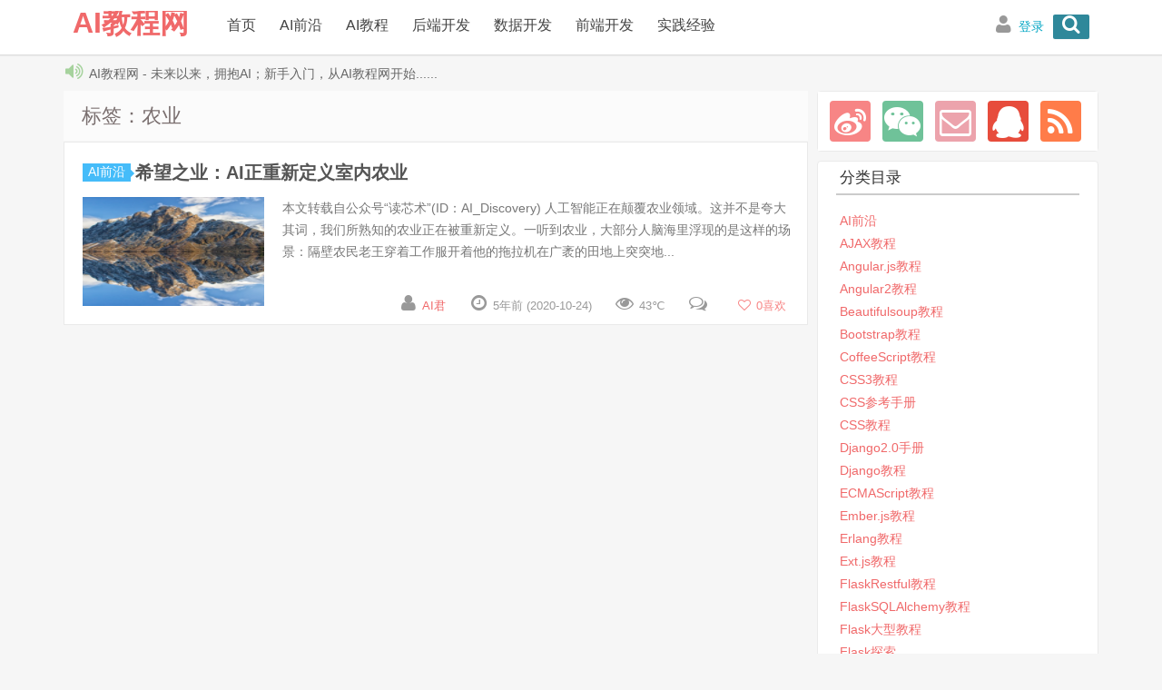

--- FILE ---
content_type: text/html; charset=UTF-8
request_url: http://www.ainoob.cn/tag/%E5%86%9C%E4%B8%9A
body_size: 11272
content:
<!DOCTYPE HTML>

<html>
<head>
    <meta charset="UTF-8">
    <meta http-equiv="X-UA-Compatible" content="IE=10,IE=9,IE=8">
    <meta name="viewport"
          content="width=device-width, initial-scale=1.0, user-scalable=0, minimum-scale=1.0, maximum-scale=1.0">
    <title>农业 - AI教程网</title>
    <meta name="keywords" content="农业">
<meta name="description" content="AI教程网'农业'">
 
        
    <link rel='dns-prefetch' href='//libs.baidu.com' />
<link rel='dns-prefetch' href='//www.ainoob.cn' />
<link rel='dns-prefetch' href='//s.w.org' />
<link rel='stylesheet' id='wp-block-library-css'  href='http://www.ainoob.cn/wp-includes/css/dist/block-library/style.min.css?ver=5.0.2' type='text/css' media='all' />
<link rel='stylesheet' id='style-css'  href='http://www.ainoob.cn/wp-content/themes/ainoob/style.css?ver=1.0' type='text/css' media='all' />
<script type='text/javascript' src='//libs.baidu.com/jquery/1.8.3/jquery.min.js?ver=1.0'></script>
<script type='text/javascript' src='http://www.ainoob.cn/wp-content/themes/ainoob/js/jquery.js?ver=1.0'></script>
<link rel='https://api.w.org/' href='http://www.ainoob.cn/wp-json/' />
<link rel="icon" href="http://www.ainoob.cn/wp-content/uploads/2018/12/cropped-ai2-32x32.jpg" sizes="32x32" />
<link rel="icon" href="http://www.ainoob.cn/wp-content/uploads/2018/12/cropped-ai2-192x192.jpg" sizes="192x192" />
<link rel="apple-touch-icon-precomposed" href="http://www.ainoob.cn/wp-content/uploads/2018/12/cropped-ai2-180x180.jpg" />
<meta name="msapplication-TileImage" content="http://www.ainoob.cn/wp-content/uploads/2018/12/cropped-ai2-270x270.jpg" />
    <!--[if lt IE 9]>
    <script src="http://www.ainoob.cn/wp-content/themes/ainoob/js/html5.js"></script><![endif]-->
    <script>
        window._deel = {
            name: 'AI教程网',
            url: 'http://www.ainoob.cn/wp-content/themes/ainoob',
            ajaxpager: '',
            commenton: 0,
            roll: [0, 0]
        }
    </script>
<script>
var _hmt = _hmt || [];
(function() {
  var hm = document.createElement("script");
  hm.src = "https://hm.baidu.com/hm.js?656e4ce52338abf3ff959353981eae9e";
  var s = document.getElementsByTagName("script")[0]; 
  s.parentNode.insertBefore(hm, s);
})();
</script>


</head>

<body class="archive tag tag-2960">
<header id="masthead" class="site-header">
    <!-- changed by roger, 2017-12-19 -->
    <div id="nav-header"  style="height: 60px">
        <section class="container">
        <div id="top-menu" style="margin:0;width: auto">
            <span class="nav-search" style="margin: 16px 10px 0;"><i class="fa fa-search"></i></span>
            <span class="nav-search_1" style="margin: 16px 10px 0;"><a href="#nav-search_1"><i class="fa fa-navicon"></i></a></span>
            <hgroup class="logo-site" style="margin: 12px 10px 0;width:150px;height:32px;font-size: 32px;font-weight: 700;">
		        <a href="/" style="vertical-align:  middle;"> AI教程网</a>
            </hgroup>
	    <div id="site-nav-wrap">
                <nav id="site-nav" class="main-nav">
                    <div>
                        <ul class="down-menu nav-menu" style="margin:-3px;font-size: 16px">
                            <li id="menu-item-800" class="menu-item menu-item-type-post_type menu-item-object-page menu-item-home menu-item-800"><a href="http://www.ainoob.cn/">首页</a></li>
<li id="menu-item-2150" class="menu-item menu-item-type-taxonomy menu-item-object-category menu-item-2150"><a href="http://www.ainoob.cn/category/default/ainews">AI前沿</a></li>
<li id="menu-item-2513" class="menu-item menu-item-type-taxonomy menu-item-object-category menu-item-2513"><a href="http://www.ainoob.cn/category/ai">AI教程</a></li>
<li id="menu-item-2514" class="menu-item menu-item-type-taxonomy menu-item-object-category menu-item-2514"><a href="http://www.ainoob.cn/category/backend">后端开发</a></li>
<li id="menu-item-2516" class="menu-item menu-item-type-taxonomy menu-item-object-category menu-item-2516"><a href="http://www.ainoob.cn/category/bigdata">数据开发</a></li>
<li id="menu-item-2515" class="menu-item menu-item-type-taxonomy menu-item-object-category menu-item-2515"><a href="http://www.ainoob.cn/category/frontend">前端开发</a></li>
<li id="menu-item-8700" class="menu-item menu-item-type-taxonomy menu-item-object-category menu-item-8700"><a href="http://www.ainoob.cn/category/practice">实践经验</a></li>
                        </ul>
                    </div>
                </nav>
            </div>
        </div>
        <div id="user-profile"  style="float: right;margin: 16px 0 0 10px;">
                            <span class="nav-set"><span class="nav-login">
                <i class="fa fa-user"></i><a href="http://www.ainoob.cn/wp-login.php">登录</a>                </span> </span>
                    </div>

        </section>
    </div>
    <nav>
        <ul class="nav_sj">
            <div class="menu-ainoob-container"><ul id="menu-ainoob-1" class="menu"><li class="menu-item menu-item-type-post_type menu-item-object-page menu-item-home menu-item-800"><a href="http://www.ainoob.cn/">首页</a></li>
<li class="menu-item menu-item-type-taxonomy menu-item-object-category menu-item-2150"><a href="http://www.ainoob.cn/category/default/ainews">AI前沿</a></li>
<li class="menu-item menu-item-type-taxonomy menu-item-object-category menu-item-2513"><a href="http://www.ainoob.cn/category/ai">AI教程</a></li>
<li class="menu-item menu-item-type-taxonomy menu-item-object-category menu-item-2514"><a href="http://www.ainoob.cn/category/backend">后端开发</a></li>
<li class="menu-item menu-item-type-taxonomy menu-item-object-category menu-item-2516"><a href="http://www.ainoob.cn/category/bigdata">数据开发</a></li>
<li class="menu-item menu-item-type-taxonomy menu-item-object-category menu-item-2515"><a href="http://www.ainoob.cn/category/frontend">前端开发</a></li>
<li class="menu-item menu-item-type-taxonomy menu-item-object-category menu-item-8700"><a href="http://www.ainoob.cn/category/practice">实践经验</a></li>
        </ul>
    </nav>
</header>
<div id="search-main">
    <div id="searchbar">
        <form id="searchform" action="/" method="get">
            <input id="s" type="text" required placeholder="输入搜索内容" name="s" value="">
            <button id="searchsubmit" type="submit">搜索</button>
        </form>
    </div>
    <div class="clear"></div>
</div>
<section class="container">
    <div class="speedbar">
        <div class="toptip"><strong class="text-success"><i class="fa fa-volume-up"></i>
            </strong> AI教程网 - 未来以来，拥抱AI；新手入门，从AI教程网开始......</div>
    </div>
    <div class="content-wrap">
	<div class="content">
		<header class="archive-header"> 
			<h1>标签：农业</h1>
            		</header>
		<article class="excerpt">
	<header><a class="label label-important" href="http://www.ainoob.cn/category/default/ainews">AI前沿<i class="label-arrow"></i></a><h2><a target="_blank" href="http://www.ainoob.cn/default/ainews/xwzyzcxdysnny.html" title="希望之业：AI正重新定义室内农业">希望之业：AI正重新定义室内农业  </a></h2>
	</header>
	<div class="focus"><a target="_blank" href="http://www.ainoob.cn/default/ainews/xwzyzcxdysnny.html"><img class="thumb" src="http://www.ainoob.cn/wp-content/uploads/2019/03/placeholder-1-150x150.png" width="200" max-height="123" alt="希望之业：AI正重新定义室内农业" /></a></div>
			<span class="note"> 本文转载自公众号“读芯术”(ID：AI_Discovery)
人工智能正在颠覆农业领域。这并不是夸大其词，我们所熟知的农业正在被重新定义。一听到农业，大部分人脑海里浮现的是这样的场景：隔壁农民老王穿着工作服开着他的拖拉机在广袤的田地上突突地...</span>
<p class="auth-span">
		<span class="muted"><i class="fa fa-user"></i> <a href="http://www.ainoob.cn/author/admin">AI君</a></span>
		<span class="muted"><i class="fa fa-clock-o"></i> 5年前 (2020-10-24)</span>	<span class="muted"><i class="fa fa-eye"></i> 43℃</span>	<span class="muted"><i class="fa fa-comments-o"></i> </span><span class="muted">
<a href="javascript:;" data-action="ding" data-id="9600" id="Addlike" class="action"><i class="fa fa-heart-o"></i><span class="count">0</span>喜欢</a></span></p>
</article>
	</div>
</div>
<aside class="sidebar">	
<div class="widget widget_text"><div class="textwidget">
<div class="social">

<a href="http://weibo.com/passiveincomeideas" rel="external nofollow" title="新浪微博" target="_blank"><i class="sinaweibo fa fa-weibo"></i></a><a class="weixin"><i class="weixins fa fa-weixin"></i><div class="weixin-popover"><div class="popover bottom in"><div class="arrow"></div><div class="popover-title">订阅号“liuxibing76”</div><div class="popover-content"><img src="http://www.ainoob.cn/wp-content/themes/ainoob/img/weixin.gif" ></div></div></div></a><a href="mailto:535334234@qq.com" rel="external nofollow" title="Email" target="_blank"><i class="email fa fa-envelope-o"></i></a><a href="tencent://message/?uin=535334234&Site=AI教程网&Menu=yes" rel="external nofollow" title="联系QQ" target="_blank"><i class="qq fa fa-qq"></i></a><a href="http://www.ainoob.cn/feed/" rel="external nofollow" target="_blank"  title="订阅本站"><i class="rss fa fa-rss"></i></a>
</div>

</div></div>

<div class="widget widget_categories"><div class="title"><h2><sapn class="title_span">分类目录</span></h2></div>		<ul>
	<li class="cat-item cat-item-13"><a href="http://www.ainoob.cn/category/default/ainews" title="持续跟踪人工智能（AI）领域的最新前沿技术、理论，以及在现实中的应用和相关报道文章。">AI前沿</a>
</li>
	<li class="cat-item cat-item-1526"><a href="http://www.ainoob.cn/category/frontend/ajax" title="AJAX 即Asynchronous JavaScript and XML，是一种创建交互式网页应用的网页开发技术。  ">AJAX教程</a>
</li>
	<li class="cat-item cat-item-1701"><a href="http://www.ainoob.cn/category/frontend/angularjs" title="AngularJS是一款优秀的前端 JS 框架， 通过新属性和表达式扩展HTML构建单一页面应用程序。">Angular.js教程</a>
</li>
	<li class="cat-item cat-item-1837"><a href="http://www.ainoob.cn/category/frontend/angularjs2" title="AngularJS 2.0 是AngularJS 的一个新版本，该版本在原基础上有了一些升级，比1.0更简单易学。">Angular2教程</a>
</li>
	<li class="cat-item cat-item-1794"><a href="http://www.ainoob.cn/category/bigdata/beautifulsoup" title="BeautifulSoup是一个可以从HTML文件中提取数据的Python库，通过转换器实现惯用的文档导航。 ">Beautifulsoup教程</a>
</li>
	<li class="cat-item cat-item-1618"><a href="http://www.ainoob.cn/category/frontend/bootstrap" title="Bootstrap 是一个用于快速开发 Web 应用程序和网站的前端框架，来自Twitter，最新版本是4.x。">Bootstrap教程</a>
</li>
	<li class="cat-item cat-item-2032"><a href="http://www.ainoob.cn/category/frontend/coffeescript" title="CoffeeScript 是一门编译到 JavaScript 的小巧语言。在笨拙的外表下，其实有着一颗华丽的心脏。">CoffeeScript教程</a>
</li>
	<li class="cat-item cat-item-1144"><a href="http://www.ainoob.cn/category/frontend/css3" title="CSS3 是最新的 CSS 标准，使用了层叠样式表技术，可以对网页布局、字体、颜色、背景灯效果做出控制。 ">CSS3教程</a>
</li>
	<li class="cat-item cat-item-1194"><a href="http://www.ainoob.cn/category/frontend/cssref" title="本手册收录了全部CSS属性、CSS语法、命令、关键字、CSS实例等信息，供广大开发者日常查询使用。">CSS参考手册</a>
</li>
	<li class="cat-item cat-item-1085"><a href="http://www.ainoob.cn/category/frontend/css" title="CSS 指层叠样式表 (Cascading Style Sheets) ，通过与 XHTML 结合，实行表现与结构分离的开发模式。 ">CSS教程</a>
</li>
	<li class="cat-item cat-item-375"><a href="http://www.ainoob.cn/category/backend/django20" title="Django是Python的Web框架中的重要一员，是使用最广泛的Python web框架之一。">Django2.0手册</a>
</li>
	<li class="cat-item cat-item-366"><a href="http://www.ainoob.cn/category/backend/django" title="Django是Python的Web框架中的重要一员，是使用最广泛的Python web框架之一。">Django教程</a>
</li>
	<li class="cat-item cat-item-2030"><a href="http://www.ainoob.cn/category/frontend/ecmascript" title="ECMAScript是一种由Ecma(前身为欧洲计算机制造商协会)通过ECMA-262标准化的脚本程序设计语言。
">ECMAScript教程</a>
</li>
	<li class="cat-item cat-item-2028"><a href="http://www.ainoob.cn/category/frontend/emberjs" title="Ember JS提供一套自己的类系统，会自动触发观察者，自动更新属性值、自动刷新模板上的属性值。
">Ember.js教程</a>
</li>
	<li class="cat-item cat-item-2038"><a href="http://www.ainoob.cn/category/backend/erlang" title="Erlang 是一种多用途编程语言，主要用于开发并发和分布式系统。它最初是一种专有的编程语言。">Erlang教程</a>
</li>
	<li class="cat-item cat-item-2027"><a href="http://www.ainoob.cn/category/frontend/extjs" title="Extjs表格控件功能丰富、界面美观、轻量级的实现，是人们对其趋之若鹜的理由，其遵循MVC / MVVM架构。">Ext.js教程</a>
</li>
	<li class="cat-item cat-item-356"><a href="http://www.ainoob.cn/category/backend/flask-restful" title="Flask-RESTful是一个 Flask 扩展，为 Flask 添加了快速构建 REST APIs 的支持。">FlaskRestful教程</a>
</li>
	<li class="cat-item cat-item-346"><a href="http://www.ainoob.cn/category/backend/flask-sqlalchemy" title="Flask-SQLAlchmey是一个 Flask 扩展，为 Flask 提供了简单且有用的 SQLAlchmey 集成。">FlaskSQLAlchemy教程</a>
</li>
	<li class="cat-item cat-item-149"><a href="http://www.ainoob.cn/category/backend/flask-mega-tutorial" title="Flask Mega Tutorial是一个非官方的教程，是作者平时使用 Flask 微框架编写应用的经验之谈。">Flask大型教程</a>
</li>
	<li class="cat-item cat-item-336"><a href="http://www.ainoob.cn/category/backend/exploreflask" title="探索Flask是一本关于使用Flask开发Web 应用程序的最佳实践和模式的书籍。">Flask探索</a>
</li>
	<li class="cat-item cat-item-17"><a href="http://www.ainoob.cn/category/backend/flask" title="Flask是一个使用Python编写的轻量级Web应用框架，采用Werkzeug工具箱和Jinja2模板引擎。">Flask教程</a>
</li>
	<li class="cat-item cat-item-2025"><a href="http://www.ainoob.cn/category/frontend/foundation" title="Foundation 用于开发响应式的 HTML, CSS and JavaScript 框架，构建基于任何设备上的 Web 应用。">Foundation教程</a>
</li>
	<li class="cat-item cat-item-3"><a href="http://www.ainoob.cn/category/default/git" title="Git是一个开源的分布式版本控制系统，用于敏捷高效地处理项目文件和源码。">Git教程</a>
</li>
	<li class="cat-item cat-item-2035"><a href="http://www.ainoob.cn/category/backend/go" title="Go语言是谷歌2009年发布的第二款开源编程语言,它专门针对多处理器系统应用程序的编程进行了优化。">GO教程</a>
</li>
	<li class="cat-item cat-item-2029"><a href="http://www.ainoob.cn/category/frontend/highcharts" title="Highcharts 是一个用纯JavaScript编写的一个图表库。能够很简单便捷的在web网站添加有交互性的图表。">Highcharts教程</a>
</li>
	<li class="cat-item cat-item-2023"><a href="http://www.ainoob.cn/category/frontend/html-dom" title="HTML DOM是HTML Document Object Model的缩写，定义了访问和操作 HTML 文档的标准方法。">HTML DOM教程</a>
</li>
	<li class="cat-item cat-item-1063"><a href="http://www.ainoob.cn/category/frontend/html5" title="HTML5规范于2014年10月29日由万维网联盟正式宣布，HTML是万维网最核心的超文本标记语言。 ">HTML5教程</a>
</li>
	<li class="cat-item cat-item-1176"><a href="http://www.ainoob.cn/category/frontend/htmltags" title="HTML是现在世界通用的超文本标记语言，通过它，可以实现图片、链接、音乐以及程序等等多种元素。">HTML参考手册</a>
</li>
	<li class="cat-item cat-item-1038"><a href="http://www.ainoob.cn/category/frontend/html" title="HTML是现在世界通用的超文本标记语言，通过它，可以实现图片、链接、音乐以及程序等等多种元素。 ">HTML教程</a>
</li>
	<li class="cat-item cat-item-2480"><a href="http://www.ainoob.cn/category/practice/html2word" >html转word</a>
</li>
	<li class="cat-item cat-item-2434"><a href="http://www.ainoob.cn/category/practice/html2pdf" >html转化为pdf</a>
</li>
	<li class="cat-item cat-item-1558"><a href="http://www.ainoob.cn/category/frontend/javascriptref" title="本手册收录了所有内置的JavaScript对象、浏览器对象和HTML DOM对象，并提供了在线实例。 ">Javascript手册</a>
</li>
	<li class="cat-item cat-item-1450"><a href="http://www.ainoob.cn/category/frontend/javascript" title="Javascript是一种脚本语言，因兼容于ECMA标准，而被称为ECMAScript，已经被广泛地应用于Web页面当中。">Javascript教程</a>
</li>
	<li class="cat-item cat-item-2026"><a href="http://www.ainoob.cn/category/frontend/jqueryeaseui" title="jQuery EasyUI 是一个基于 jQuery 的框架，集成了各种用户界面插件。帮助开发者更轻松的打造出UI界面。">JQueryEaseUI教程</a>
</li>
	<li class="cat-item cat-item-1654"><a href="http://www.ainoob.cn/category/frontend/jqueryui" title="jQuery UI是建立在jQuery JavaScript库上的小部件和交互库，用它创建高度交互的Web应用程序。 ">JQueryUI教程</a>
</li>
	<li class="cat-item cat-item-1501"><a href="http://www.ainoob.cn/category/frontend/jquery" title="jQuery的字面意思其实就是JavaScript和查询（Query）的库，极大地简化了 JavaScript 编程。 ">JQuery教程</a>
</li>
	<li class="cat-item cat-item-2040"><a href="http://www.ainoob.cn/category/backend/julia" title="ulia 是一个新的高性能动态高级编程语言，适合科学和数值计算，性能可与传统静态类型语言媲美。">Julia教程</a>
</li>
	<li class="cat-item cat-item-2037"><a href="http://www.ainoob.cn/category/backend/lua" title="Lua 是一种轻量小巧的脚本语言，用标准C语言编写并以源代码形式开放。其设计目的是为了嵌入应用程序中。">LUA教程</a>
</li>
	<li class="cat-item cat-item-1841"><a href="http://www.ainoob.cn/category/bigdata/mariadb" title="MariaDB是MySQL关系数据库管理系统的一个分支， 在Oracle收购MySQL之后创建了MariaDB。">MariaDB教程</a>
</li>
	<li class="cat-item cat-item-1888"><a href="http://www.ainoob.cn/category/bigdata/memcached" title="Memcached是一个自由开源的，高性能，分布式内存对象缓存系统，用于减轻数据库负载。">Memcached教程</a>
</li>
	<li class="cat-item cat-item-2033"><a href="http://www.ainoob.cn/category/frontend/meteor" title="Meteor 是一个构建在 Node.js 之上的平台，用来开发实时网页程序。 位于程序数据库和用户界面之间。">Meteor教程</a>
</li>
	<li class="cat-item cat-item-1852"><a href="http://www.ainoob.cn/category/bigdata/mongodb" title="Mongo DB 是目前非常流行的一种非关系型数据库(NoSql)， 是一个基于分布式文件存储的数据库。 ">MongoDB教程</a>
</li>
	<li class="cat-item cat-item-1799"><a href="http://www.ainoob.cn/category/bigdata/mysql" title="MySQL是最流行的关系型数据库管理系统，在WEB应用方面MySQL是最好的关系数据库管理系统。">MySql教程</a>
</li>
	<li class="cat-item cat-item-1905"><a href="http://www.ainoob.cn/category/frontend/nodejs" title="Node.js是一个事件驱动I/O服务端JavaScript环境，基于Google的V8引擎，执行速度快，性能好。 ">Node.js教程</a>
</li>
	<li class="cat-item cat-item-2039"><a href="http://www.ainoob.cn/category/backend/perl" title="Perl 是高级、通用、直译式、动态的程序语言。最初的设计者为拉里·沃尔于1987年12月18日发表。">Perl教程</a>
</li>
	<li class="cat-item cat-item-1724"><a href="http://www.ainoob.cn/category/backend/php" title="PHP 是一种创建动态交互性站点的强有力的服务器端脚本语言，最初是由勒多夫在1995年开发。
">PHP教程</a>
</li>
	<li class="cat-item cat-item-2495"><a href="http://www.ainoob.cn/category/practice/python-docx" >python-docx</a>
</li>
	<li class="cat-item cat-item-186"><a href="http://www.ainoob.cn/category/backend/pythontutorial27" title="Python是一种解释型的高级程序设计语言，2.x 版本是最稳定版本，也是使用最广泛的版本。">Python2教程</a>
</li>
	<li class="cat-item cat-item-205"><a href="http://www.ainoob.cn/category/backend/pythontutorial3" title="Python是一种解释型的高级程序设计语言，3.x作为重大升级版本和当前的主流版本，没有向下兼容。">Python3教程</a>
</li>
	<li class="cat-item cat-item-2345"><a href="http://www.ainoob.cn/category/practice/python-string" >Python字符串</a>
</li>
	<li class="cat-item cat-item-4"><a href="http://www.ainoob.cn/category/backend/python" title="Python是一种解释型、面向对象、动态数据类型的高级程序设计语言。当前主流版本为3.x。">Python教程</a>
</li>
	<li class="cat-item cat-item-557"><a href="http://www.ainoob.cn/category/ai/pytorchtutorial" title="PyTorch 是一个 Python 优先的深度学习框架，由Facebook 的 AI 研究团队发布。">PyTorch手册</a>
</li>
	<li class="cat-item cat-item-1719"><a href="http://www.ainoob.cn/category/frontend/react" title="React是一个用于构建用户界面的 JAVASCRIPT 库，主要用于构建UI，被认为 MVC 中的 V（视图）。 ">React教程</a>
</li>
	<li class="cat-item cat-item-1872"><a href="http://www.ainoob.cn/category/bigdata/redis" title="Redis 是完全开源免费的，遵守BSD协议，是一个高性能的key-value数据库，支持数据的持久化。">Redis教程</a>
</li>
	<li class="cat-item cat-item-2034"><a href="http://www.ainoob.cn/category/backend/ruby" title="Ruby，一种简单快捷的面向对象（面向对象程序设计）脚本语言，在20世纪90年代由日本人松本行弘开发。
">Ruby教程</a>
</li>
	<li class="cat-item cat-item-2036"><a href="http://www.ainoob.cn/category/backend/rlanguage" title="R语言是用于统计分析，图形表示和报告的编程语言和软件环境。由Ross Ihaka和Robert Gentleman创建。">R语言教程</a>
</li>
	<li class="cat-item cat-item-19"><a href="http://www.ainoob.cn/category/bigdata/scrapy" title="Scrapy 是用 Python 实现的一个为了爬取网站数据、提取结构性数据而编写的应用框架。">Scrapy教程</a>
</li>
	<li class="cat-item cat-item-1781"><a href="http://www.ainoob.cn/category/bigdata/selenium" title="Selenium是一个用于Web应用程序测试的工具，直接运行在浏览器中，就像用户在操作一样。">Selenium教程</a>
</li>
	<li class="cat-item cat-item-16"><a href="http://www.ainoob.cn/category/bigdata/sqlalchemy" title="SQLAlchemy采用简单的Python语言，为高效和高性能而设计，实现了完整的企业级持久模型。">SQLAlchemy教程</a>
</li>
	<li class="cat-item cat-item-2042"><a href="http://www.ainoob.cn/category/bigdata/sqlite" title="SQLite 教程 SQLite 是一个软件库，实现了自给自足的、无服务器的、零配置的、事务性的 SQL 数据库引擎。">SQLite教程</a>
</li>
	<li class="cat-item cat-item-2041"><a href="http://www.ainoob.cn/category/bigdata/sql" title="SQL是用于访问和操作数据库中的数据的标准数据库编程语言， 用于访问和处理数据系统中的数据。">SQL教程</a>
</li>
	<li class="cat-item cat-item-6"><a href="http://www.ainoob.cn/category/ai/tensorflow" title="TensorFlow是一个基于数据流编程的符号数学系统，由谷歌人工智能团队开发和维护。">TensorFlow教程</a>
</li>
	<li class="cat-item cat-item-2031"><a href="http://www.ainoob.cn/category/frontend/typescript" title="TypeScript是JavaScript的一个超集类型编译为普通的JavaScript。是纯面向对象与类，接口和静态类型。">TypeScript教程</a>
</li>
	<li class="cat-item cat-item-1939"><a href="http://www.ainoob.cn/category/frontend/vant" title="Vant 是有赞开源的一套基于 Vue 2.0 的 Mobile 组件库，可以快速搭建出风格统一的页面，提升效率。">VANT教程</a>
</li>
	<li class="cat-item cat-item-2540"><a href="http://www.ainoob.cn/category/practice/vant-style" >Vant组件样式</a>
</li>
	<li class="cat-item cat-item-1691"><a href="http://www.ainoob.cn/category/frontend/vuejs" title="Vue.js是一套构建用户界面的渐进式框架，与其他重量级框架不同的是Vue 采用自底向上增量开发的设计。 ">Vue.js教程</a>
</li>
	<li class="cat-item cat-item-1826"><a href="http://www.ainoob.cn/category/frontend/vue3" title="Vue.js是一套构建用户界面的渐进式框架，采用自底向上增量开发的设计。Vue3是 Vue.js的的改进版本。">VUE3教程</a>
</li>
	<li class="cat-item cat-item-1032"><a href="http://www.ainoob.cn/category/bigdata/xpath" title="XPath 是一门在 XML 文档中查找信息的语言，可用来在 XML 文档中对元素和属性进行遍历。">XPath教程</a>
</li>
	<li class="cat-item cat-item-2338"><a href="http://www.ainoob.cn/category/ai/%e6%96%87%e5%ad%97%e8%af%86%e5%88%ab%e4%b8%93%e9%a2%98" title="OCR文字识别技术诞生20余年来，经历从实验室技术到产品的转变，已经进入行业应用开发的成熟阶段。">文字识别专题</a>
</li>
	<li class="cat-item cat-item-10"><a href="http://www.ainoob.cn/category/ai/ml" title="机器学习(Machine Learning)是一门多领域交叉学科，涉及概率论、统计学等多门学科。">机器学习教程</a>
</li>
	<li class="cat-item cat-item-9"><a href="http://www.ainoob.cn/category/ai/nn" title="人工神经网络(Artificial Neural Networks)，它是一种模仿动物神经网络行为的算法模型。">神经网络教程</a>
</li>
	<li class="cat-item cat-item-207"><a href="http://www.ainoob.cn/category/backend/learnpython" title="从零开始，10天帮你快速学会Python开发，Python入门学习必读教程！带你进入Python的世界。">零基础学Python</a>
</li>
		</ul>
</div><div class="widget d_tag"><div class="title"><h2><sapn class="title_span"><a class="btn" href="http://www.ainoob.cn/tags">更多</a>热门标签</span></h2></div><div class="d_tags"><a title="331个话题" href="http://www.ainoob.cn/tag/%e6%9c%ba%e5%99%a8%e5%ad%a6%e4%b9%a0">机器学习 (331)</a><a title="314个话题" href="http://www.ainoob.cn/tag/%e4%ba%ba%e5%b7%a5%e6%99%ba%e8%83%bd">人工智能 (314)</a><a title="312个话题" href="http://www.ainoob.cn/tag/%e5%b1%9e%e6%80%a7">属性 (312)</a><a title="243个话题" href="http://www.ainoob.cn/tag/python">python (243)</a><a title="211个话题" href="http://www.ainoob.cn/tag/html">html (211)</a><a title="209个话题" href="http://www.ainoob.cn/tag/%e6%a0%87%e7%ad%be">标签 (209)</a><a title="197个话题" href="http://www.ainoob.cn/tag/ai">ai (197)</a><a title="183个话题" href="http://www.ainoob.cn/tag/%e6%95%99%e7%a8%8b">教程 (183)</a><a title="127个话题" href="http://www.ainoob.cn/tag/%e5%af%b9%e8%b1%a1">对象 (127)</a><a title="122个话题" href="http://www.ainoob.cn/tag/html5">html5 (122)</a><a title="119个话题" href="http://www.ainoob.cn/tag/jquery">jquery (119)</a><a title="117个话题" href="http://www.ainoob.cn/tag/php">php (117)</a><a title="112个话题" href="http://www.ainoob.cn/tag/%e5%87%bd%e6%95%b0">函数 (112)</a><a title="112个话题" href="http://www.ainoob.cn/tag/%e6%95%b0%e6%8d%ae">数据 (112)</a><a title="111个话题" href="http://www.ainoob.cn/tag/flask">flask (111)</a><a title="109个话题" href="http://www.ainoob.cn/tag/%e6%89%8b%e5%86%8c">手册 (109)</a><a title="108个话题" href="http://www.ainoob.cn/tag/django2">django2 (108)</a><a title="107个话题" href="http://www.ainoob.cn/tag/sql">sql (107)</a><a title="104个话题" href="http://www.ainoob.cn/tag/%e5%9f%ba%e7%a1%80">基础 (104)</a><a title="103个话题" href="http://www.ainoob.cn/tag/coffeescript">coffeescript (103)</a><a title="89个话题" href="http://www.ainoob.cn/tag/%e4%bd%bf%e7%94%a8">使用 (89)</a><a title="88个话题" href="http://www.ainoob.cn/tag/css">css (88)</a><a title="85个话题" href="http://www.ainoob.cn/tag/js">js (85)</a><a title="83个话题" href="http://www.ainoob.cn/tag/javascript">javascript (83)</a><a title="82个话题" href="http://www.ainoob.cn/tag/%e8%af%ad%e8%a8%80">语言 (82)</a><a title="76个话题" href="http://www.ainoob.cn/tag/mysql">mysql (76)</a><a title="75个话题" href="http://www.ainoob.cn/tag/vant">vant (75)</a><a title="74个话题" href="http://www.ainoob.cn/tag/%e6%b7%b1%e5%ba%a6%e5%ad%a6%e4%b9%a0">深度学习 (74)</a><a title="72个话题" href="http://www.ainoob.cn/tag/%e6%96%b9%e6%b3%95">方法 (72)</a><a title="71个话题" href="http://www.ainoob.cn/tag/%e5%ae%9e%e4%be%8b">实例 (71)</a><a title="63个话题" href="http://www.ainoob.cn/tag/%e6%a8%a1%e5%9e%8b">模型 (63)</a><a title="60个话题" href="http://www.ainoob.cn/tag/ui">ui (60)</a><a title="59个话题" href="http://www.ainoob.cn/tag/ecmascript">ecmascript (59)</a><a title="59个话题" href="http://www.ainoob.cn/tag/dom">dom (59)</a><a title="58个话题" href="http://www.ainoob.cn/tag/%e5%ba%94%e7%94%a8">应用 (58)</a><a title="58个话题" href="http://www.ainoob.cn/tag/node">node (58)</a><a title="56个话题" href="http://www.ainoob.cn/tag/%e5%ad%97%e7%ac%a6%e4%b8%b2">字符串 (56)</a><a title="55个话题" href="http://www.ainoob.cn/tag/%e5%88%9b%e5%bb%ba">创建 (55)</a><a title="55个话题" href="http://www.ainoob.cn/tag/bootstrap">bootstrap (55)</a><a title="55个话题" href="http://www.ainoob.cn/tag/%e8%af%ad%e5%8f%a5">语句 (55)</a><a title="54个话题" href="http://www.ainoob.cn/tag/%e6%8a%80%e6%9c%af">技术 (54)</a><a title="52个话题" href="http://www.ainoob.cn/tag/%e7%ae%97%e6%b3%95">算法 (52)</a><a title="51个话题" href="http://www.ainoob.cn/tag/django">django (51)</a><a title="49个话题" href="http://www.ainoob.cn/tag/ruby">ruby (49)</a><a title="49个话题" href="http://www.ainoob.cn/tag/perl">perl (49)</a><a title="47个话题" href="http://www.ainoob.cn/tag/%e5%ad%a6%e4%b9%a0">学习 (47)</a><a title="45个话题" href="http://www.ainoob.cn/tag/angularjs">angularjs (45)</a><a title="44个话题" href="http://www.ainoob.cn/tag/ember">ember (44)</a><a title="42个话题" href="http://www.ainoob.cn/tag/pytorch">pytorch (42)</a><a title="42个话题" href="http://www.ainoob.cn/tag/mongodb">mongodb (42)</a><a title="40个话题" href="http://www.ainoob.cn/tag/python3">python3 (40)</a><a title="40个话题" href="http://www.ainoob.cn/tag/%e5%b7%a5%e5%85%b7">工具 (40)</a><a title="40个话题" href="http://www.ainoob.cn/tag/lua">lua (40)</a><a title="40个话题" href="http://www.ainoob.cn/tag/foundation">foundation (40)</a><a title="39个话题" href="http://www.ainoob.cn/tag/%e7%ae%80%e4%bb%8b">简介 (39)</a><a title="39个话题" href="http://www.ainoob.cn/tag/typescript">typescript (39)</a><a title="39个话题" href="http://www.ainoob.cn/tag/%e4%ba%8b%e4%bb%b6">事件 (39)</a><a title="39个话题" href="http://www.ainoob.cn/tag/sqlite">sqlite (39)</a><a title="36个话题" href="http://www.ainoob.cn/tag/%e4%bb%a3%e7%a0%81">代码 (36)</a><a title="36个话题" href="http://www.ainoob.cn/tag/mariadb">mariadb (36)</a></div></div>		<div class="widget widget_recent_entries">		<div class="title"><h2><sapn class="title_span">近期文章</span></h2></div>		<ul>
											<li>
					<a href="http://www.ainoob.cn/default/ainews/2nyhbsgzjbrgznqdzxgwhyynx.html">20年以后，半数工作将被人工智能取代？这些“高危行业”有哪些</a>
									</li>
											<li>
					<a href="http://www.ainoob.cn/default/ainews/wlwhjqxxcjqyywfzd5zfs.html">物联网和机器学习促进企业业务发展的5种方式</a>
									</li>
											<li>
					<a href="http://www.ainoob.cn/default/ainews/2ndjqxxsmzq.html">2021年的机器学习生命周期</a>
									</li>
											<li>
					<a href="http://www.ainoob.cn/default/ainews/jqxxzflrwdcypgzbhpdmsx.html">机器学习中分类任务的常用评估指标和Python代码实现</a>
									</li>
											<li>
					<a href="http://www.ainoob.cn/default/ainews/rgzny5dwmjhrlhjylqxdty.html">人工智能与5G的完美结合，人类或将迎来全新的体验</a>
									</li>
											<li>
					<a href="http://www.ainoob.cn/default/ainews/fxldzhbpfjqxxkfcxp.html">分析了 600 多种烘焙配方，机器学习开发出新品</a>
									</li>
											<li>
					<a href="http://www.ainoob.cn/default/ainews/rgzn%e3%80%81dsjsdptrnsmzq.html">人工智能、大数据时代，普通人拿什么赚钱</a>
									</li>
											<li>
					<a href="http://www.ainoob.cn/default/ainews/rgznhwlw-gbdfzdyl.html">人工智能和物联网-5个不断发展的用例</a>
									</li>
											<li>
					<a href="http://www.ainoob.cn/default/ainews/jqxxjctbgn%e3%80%81yl%e3%80%81ls%e3%80%81qshsf.html">机器学习基础图表：概念、原理、历史、趋势和算法</a>
									</li>
											<li>
					<a href="http://www.ainoob.cn/default/ainews/lyjqxxtgjznyxl.html">利用机器学习提高建筑能源效率</a>
									</li>
					</ul>
		</div></aside></section>
<footer class="footer">
    <div class="footer-inner">
        <div class="trackcode pull-left">
            <p>Copyright &copy; 2018~2021 <a href="/">AINOOB.CN</a> All Rights Reserved 
            （<a href="https://beian.miit.gov.cn/" target="_blank">浙ICP备14002151号-2</a>）
            <img src="http://www.ainoob.cn/wp-content/themes/ainoob/img/ghs.png" class="mr5 fl">浙公网安备 33010802005282
            &nbsp;&nbsp; <a href="/disclaimer" target="_blank">免责声明</a> &nbsp;&nbsp; <a href="/about" target="_blank">关于我</a>
            </p>
        </div>
        <div class="pull-left" style="width: 100%">
            友情链接：
<a href="http://xianjinliu.ainoob.cn" target="_blank">价值投资</a> <a href="http://xinao.ainoob.cn" target="_blank">信奥网</a>         </div>
    </div>

</footer>

<script type='text/javascript' src='http://www.ainoob.cn/wp-includes/js/wp-embed.min.js?ver=5.0.2'></script>
</body>
</html>

--- FILE ---
content_type: text/css
request_url: http://www.ainoob.cn/wp-content/themes/ainoob/style.css?ver=1.0
body_size: 30547
content:
/*
Theme Name: Ainoob.cn
Theme URL:  http://www.ainoob.cn 
Description: wordpress博客主题  
Author:  Ainoob.cn 
Author URI: http://www.ainoob.cn 
Tags:  蓝白色
Version: 1.0
*/

@font-face {
    font-family: 'FontAwesome';
    src: url(fonts/fontawesome-webfont.eot?v=4.1.0);
    src: url(fonts/fontawesome-webfont.eot?#iefix&v=4.1.0) format('embedded-opentype'), url(fonts/fontawesome-webfont.woff?v=4.1.0) format('woff'), url(fonts/fontawesome-webfont.ttf?v=4.1.0) format('truetype'), url(fonts/fontawesome-webfont.svg?v=4.1.0#fontawesomeregular) format('svg');
    font-weight: normal;
    font-style: normal
}

.fa {
    display: inline-block;
    font-family: FontAwesome;
    font-style: normal;
    font-weight: normal;
    line-height: 1;
    -webkit-font-smoothing: antialiased;
    -moz-osx-font-smoothing: grayscale
}

.fa-lg {
    font-size: 1.33333333em;
    line-height: .75em;
    vertical-align: -15%
}

.fa-2x {
    font-size: 2em
}

.fa-3x {
    font-size: 3em
}

.fa-4x {
    font-size: 4em
}

.fa-5x {
    font-size: 5em
}

.fa-fw {
    width: 1.28571429em;
    text-align: center
}

.fa-ul {
    padding-left: 0;
    margin-left: 2.14285714em;
    list-style-type: none
}

.fa-ul > li {
    position: relative
}

.fa-li {
    position: absolute;
    left: -2.14285714em;
    width: 2.14285714em;
    top: .14285714em;
    text-align: center
}

.fa-li.fa-lg {
    left: -1.85714286em
}

.fa-border {
    padding: .2em .25em .15em;
    border: solid .08em #eee;
    border-radius: .1em
}

.pull-right {
    float: right
}

.pull-left {
    float: left
}

.fa.pull-left {
    margin-right: .3em
}

.fa.pull-right {
    margin-left: .3em
}

.fa-spin {
    -webkit-animation: spin 2s infinite linear;
    -moz-animation: spin 2s infinite linear;
    -o-animation: spin 2s infinite linear;
    animation: spin 2s infinite linear
}

@-moz-keyframes spin {
    0% {
        -moz-transform: rotate(0deg)
    }
    100% {
        -moz-transform: rotate(359deg)
    }
}

@-webkit-keyframes spin {
    0% {
        -webkit-transform: rotate(0deg)
    }
    100% {
        -webkit-transform: rotate(359deg)
    }
}

@-o-keyframes spin {
    0% {
        -o-transform: rotate(0deg)
    }
    100% {
        -o-transform: rotate(359deg)
    }
}

@keyframes spin {
    0% {
        -webkit-transform: rotate(0deg);
        transform: rotate(0deg)
    }
    100% {
        -webkit-transform: rotate(359deg);
        transform: rotate(359deg)
    }
}

.fa-rotate-90 {
    filter: progid:DXImageTransform.Microsoft.BasicImage(rotation=1);
    -webkit-transform: rotate(90deg);
    -moz-transform: rotate(90deg);
    -ms-transform: rotate(90deg);
    -o-transform: rotate(90deg);
    transform: rotate(90deg)
}

.fa-rotate-180 {
    filter: progid:DXImageTransform.Microsoft.BasicImage(rotation=2);
    -webkit-transform: rotate(180deg);
    -moz-transform: rotate(180deg);
    -ms-transform: rotate(180deg);
    -o-transform: rotate(180deg);
    transform: rotate(180deg)
}

.fa-rotate-270 {
    filter: progid:DXImageTransform.Microsoft.BasicImage(rotation=3);
    -webkit-transform: rotate(270deg);
    -moz-transform: rotate(270deg);
    -ms-transform: rotate(270deg);
    -o-transform: rotate(270deg);
    transform: rotate(270deg)
}

.fa-flip-horizontal {
    filter: progid:DXImageTransform.Microsoft.BasicImage(rotation=0, mirror=1);
    -webkit-transform: scale(-1, 1);
    -moz-transform: scale(-1, 1);
    -ms-transform: scale(-1, 1);
    -o-transform: scale(-1, 1);
    transform: scale(-1, 1)
}

.fa-flip-vertical {
    filter: progid:DXImageTransform.Microsoft.BasicImage(rotation=2, mirror=1);
    -webkit-transform: scale(1, -1);
    -moz-transform: scale(1, -1);
    -ms-transform: scale(1, -1);
    -o-transform: scale(1, -1);
    transform: scale(1, -1)
}

.fa-stack {
    position: relative;
    display: inline-block;
    width: 2em;
    height: 2em;
    line-height: 2em;
    vertical-align: middle
}

.fa-stack-1x, .fa-stack-2x {
    position: absolute;
    left: 0;
    width: 100%;
    text-align: center
}

.fa-stack-1x {
    line-height: inherit
}

.fa-stack-2x {
    font-size: 2em
}

.fa-inverse {
    color: #fff
}

.fa-glass:before {
    content: "\f000"
}

.fa-music:before {
    content: "\f001"
}

.fa-search:before {
    content: "\f002"
}

.fa-envelope-o:before {
    content: "\f003"
}

.fa-heart:before {
    content: "\f004"
}

.fa-star:before {
    content: "\f005"
}

.fa-star-o:before {
    content: "\f006"
}

.fa-user:before {
    content: "\f007"
}

.fa-film:before {
    content: "\f008"
}

.fa-th-large:before {
    content: "\f009"
}

.fa-th:before {
    content: "\f00a"
}

.fa-th-list:before {
    content: "\f00b"
}

.fa-check:before {
    content: "\f00c"
}

.fa-times:before {
    content: "\f00d"
}

.fa-search-plus:before {
    content: "\f00e"
}

.fa-search-minus:before {
    content: "\f010"
}

.fa-power-off:before {
    content: "\f011"
}

.fa-signal:before {
    content: "\f012"
}

.fa-gear:before, .fa-cog:before {
    content: "\f013"
}

.fa-trash-o:before {
    content: "\f014"
}

.fa-home:before {
    content: "\f015"
}

.fa-file-o:before {
    content: "\f016"
}

.fa-clock-o:before {
    content: "\f017"
}

.fa-road:before {
    content: "\f018"
}

.fa-download:before {
    content: "\f019"
}

.fa-arrow-circle-o-down:before {
    content: "\f01a"
}

.fa-arrow-circle-o-up:before {
    content: "\f01b"
}

.fa-inbox:before {
    content: "\f01c"
}

.fa-play-circle-o:before {
    content: "\f01d"
}

.fa-rotate-right:before, .fa-repeat:before {
    content: "\f01e"
}

.fa-refresh:before {
    content: "\f021"
}

.fa-list-alt:before {
    content: "\f022"
}

.fa-lock:before {
    content: "\f023"
}

.fa-flag:before {
    content: "\f024"
}

.fa-headphones:before {
    content: "\f025"
}

.fa-volume-off:before {
    content: "\f026"
}

.fa-volume-down:before {
    content: "\f027"
}

.fa-volume-up:before {
    content: "\f028"
}

.fa-qrcode:before {
    content: "\f029"
}

.fa-barcode:before {
    content: "\f02a"
}

.fa-tag:before {
    content: "\f02b"
}

.fa-tags:before {
    content: "\f02c"
}

.fa-book:before {
    content: "\f02d"
}

.fa-bookmark:before {
    content: "\f02e"
}

.fa-print:before {
    content: "\f02f"
}

.fa-camera:before {
    content: "\f030"
}

.fa-font:before {
    content: "\f031"
}

.fa-bold:before {
    content: "\f032"
}

.fa-italic:before {
    content: "\f033"
}

.fa-text-height:before {
    content: "\f034"
}

.fa-text-width:before {
    content: "\f035"
}

.fa-align-left:before {
    content: "\f036"
}

.fa-align-center:before {
    content: "\f037"
}

.fa-align-right:before {
    content: "\f038"
}

.fa-align-justify:before {
    content: "\f039"
}

.fa-list:before {
    content: "\f03a"
}

.fa-dedent:before, .fa-outdent:before {
    content: "\f03b"
}

.fa-indent:before {
    content: "\f03c"
}

.fa-video-camera:before {
    content: "\f03d"
}

.fa-photo:before, .fa-image:before, .fa-picture-o:before {
    content: "\f03e"
}

.fa-pencil:before {
    content: "\f040"
}

.fa-map-marker:before {
    content: "\f041"
}

.fa-adjust:before {
    content: "\f042"
}

.fa-tint:before {
    content: "\f043"
}

.fa-edit:before, .fa-pencil-square-o:before {
    content: "\f044"
}

.fa-share-square-o:before {
    content: "\f045"
}

.fa-check-square-o:before {
    content: "\f046"
}

.fa-arrows:before {
    content: "\f047"
}

.fa-step-backward:before {
    content: "\f048"
}

.fa-fast-backward:before {
    content: "\f049"
}

.fa-backward:before {
    content: "\f04a"
}

.fa-play:before {
    content: "\f04b"
}

.fa-pause:before {
    content: "\f04c"
}

.fa-stop:before {
    content: "\f04d"
}

.fa-forward:before {
    content: "\f04e"
}

.fa-fast-forward:before {
    content: "\f050"
}

.fa-step-forward:before {
    content: "\f051"
}

.fa-eject:before {
    content: "\f052"
}

.fa-chevron-left:before {
    content: "\f053"
}

.fa-chevron-right:before {
    content: "\f054"
}

.fa-plus-circle:before {
    content: "\f055"
}

.fa-minus-circle:before {
    content: "\f056"
}

.fa-times-circle:before {
    content: "\f057"
}

.fa-check-circle:before {
    content: "\f058"
}

.fa-question-circle:before {
    content: "\f059"
}

.fa-info-circle:before {
    content: "\f05a"
}

.fa-crosshairs:before {
    content: "\f05b"
}

.fa-times-circle-o:before {
    content: "\f05c"
}

.fa-check-circle-o:before {
    content: "\f05d"
}

.fa-ban:before {
    content: "\f05e"
}

.fa-arrow-left:before {
    content: "\f060"
}

.fa-arrow-right:before {
    content: "\f061"
}

.fa-arrow-up:before {
    content: "\f062"
}

.fa-arrow-down:before {
    content: "\f063"
}

.fa-mail-forward:before, .fa-share:before {
    content: "\f064"
}

.fa-expand:before {
    content: "\f065"
}

.fa-compress:before {
    content: "\f066"
}

.fa-plus:before {
    content: "\f067"
}

.fa-minus:before {
    content: "\f068"
}

.fa-asterisk:before {
    content: "\f069"
}

.fa-exclamation-circle:before {
    content: "\f06a"
}

.fa-gift:before {
    content: "\f06b"
}

.fa-leaf:before {
    content: "\f06c"
}

.fa-fire:before {
    content: "\f06d"
}

.fa-eye:before {
    content: "\f06e"
}

.fa-eye-slash:before {
    content: "\f070"
}

.fa-warning:before, .fa-exclamation-triangle:before {
    content: "\f071"
}

.fa-plane:before {
    content: "\f072"
}

.fa-calendar:before {
    content: "\f073"
}

.fa-random:before {
    content: "\f074"
}

.fa-comment:before {
    content: "\f075"
}

.fa-magnet:before {
    content: "\f076"
}

.fa-chevron-up:before {
    content: "\f077"
}

.fa-chevron-down:before {
    content: "\f078"
}

.fa-retweet:before {
    content: "\f079"
}

.fa-shopping-cart:before {
    content: "\f07a"
}

.fa-folder:before {
    content: "\f07b"
}

.fa-folder-open:before {
    content: "\f07c"
}

.fa-arrows-v:before {
    content: "\f07d"
}

.fa-arrows-h:before {
    content: "\f07e"
}

.fa-bar-chart-o:before {
    content: "\f080"
}

.fa-twitter-square:before {
    content: "\f081"
}

.fa-facebook-square:before {
    content: "\f082"
}

.fa-camera-retro:before {
    content: "\f083"
}

.fa-key:before {
    content: "\f084"
}

.fa-gears:before, .fa-cogs:before {
    content: "\f085"
}

.fa-comments:before {
    content: "\f086"
}

.fa-thumbs-o-up:before {
    content: "\f087"
}

.fa-thumbs-o-down:before {
    content: "\f088"
}

.fa-star-half:before {
    content: "\f089"
}

.fa-heart-o:before {
    content: "\f08a"
}

.fa-sign-out:before {
    content: "\f08b"
}

.fa-linkedin-square:before {
    content: "\f08c"
}

.fa-thumb-tack:before {
    content: "\f08d"
}

.fa-external-link:before {
    content: "\f08e"
}

.fa-sign-in:before {
    content: "\f090"
}

.fa-trophy:before {
    content: "\f091"
}

.fa-github-square:before {
    content: "\f092"
}

.fa-upload:before {
    content: "\f093"
}

.fa-lemon-o:before {
    content: "\f094"
}

.fa-phone:before {
    content: "\f095"
}

.fa-square-o:before {
    content: "\f096"
}

.fa-bookmark-o:before {
    content: "\f097"
}

.fa-phone-square:before {
    content: "\f098"
}

.fa-twitter:before {
    content: "\f099"
}

.fa-facebook:before {
    content: "\f09a"
}

.fa-github:before {
    content: "\f09b"
}

.fa-unlock:before {
    content: "\f09c"
}

.fa-credit-card:before {
    content: "\f09d"
}

.fa-rss:before {
    content: "\f09e"
}

.fa-hdd-o:before {
    content: "\f0a0"
}

.fa-bullhorn:before {
    content: "\f0a1"
}

.fa-bell:before {
    content: "\f0f3"
}

.fa-certificate:before {
    content: "\f0a3"
}

.fa-hand-o-right:before {
    content: "\f0a4"
}

.fa-hand-o-left:before {
    content: "\f0a5"
}

.fa-hand-o-up:before {
    content: "\f0a6"
}

.fa-hand-o-down:before {
    content: "\f0a7"
}

.fa-arrow-circle-left:before {
    content: "\f0a8"
}

.fa-arrow-circle-right:before {
    content: "\f0a9"
}

.fa-arrow-circle-up:before {
    content: "\f0aa"
}

.fa-arrow-circle-down:before {
    content: "\f0ab"
}

.fa-globe:before {
    content: "\f0ac"
}

.fa-wrench:before {
    content: "\f0ad"
}

.fa-tasks:before {
    content: "\f0ae"
}

.fa-filter:before {
    content: "\f0b0"
}

.fa-briefcase:before {
    content: "\f0b1"
}

.fa-arrows-alt:before {
    content: "\f0b2"
}

.fa-group:before, .fa-users:before {
    content: "\f0c0"
}

.fa-chain:before, .fa-link:before {
    content: "\f0c1"
}

.fa-cloud:before {
    content: "\f0c2"
}

.fa-flask:before {
    content: "\f0c3"
}

.fa-cut:before, .fa-scissors:before {
    content: "\f0c4"
}

.fa-copy:before, .fa-files-o:before {
    content: "\f0c5"
}

.fa-paperclip:before {
    content: "\f0c6"
}

.fa-save:before, .fa-floppy-o:before {
    content: "\f0c7"
}

.fa-square:before {
    content: "\f0c8"
}

.fa-navicon:before, .fa-reorder:before, .fa-bars:before {
    content: "\f0c9"
}

.fa-list-ul:before {
    content: "\f0ca"
}

.fa-list-ol:before {
    content: "\f0cb"
}

.fa-strikethrough:before {
    content: "\f0cc"
}

.fa-underline:before {
    content: "\f0cd"
}

.fa-table:before {
    content: "\f0ce"
}

.fa-magic:before {
    content: "\f0d0"
}

.fa-truck:before {
    content: "\f0d1"
}

.fa-pinterest:before {
    content: "\f0d2"
}

.fa-pinterest-square:before {
    content: "\f0d3"
}

.fa-google-plus-square:before {
    content: "\f0d4"
}

.fa-google-plus:before {
    content: "\f0d5"
}

.fa-money:before {
    content: "\f0d6"
}

.fa-caret-down:before {
    content: "\f0d7"
}

.fa-caret-up:before {
    content: "\f0d8"
}

.fa-caret-left:before {
    content: "\f0d9"
}

.fa-caret-right:before {
    content: "\f0da"
}

.fa-columns:before {
    content: "\f0db"
}

.fa-unsorted:before, .fa-sort:before {
    content: "\f0dc"
}

.fa-sort-down:before, .fa-sort-desc:before {
    content: "\f0dd"
}

.fa-sort-up:before, .fa-sort-asc:before {
    content: "\f0de"
}

.fa-envelope:before {
    content: "\f0e0"
}

.fa-linkedin:before {
    content: "\f0e1"
}

.fa-rotate-left:before, .fa-undo:before {
    content: "\f0e2"
}

.fa-legal:before, .fa-gavel:before {
    content: "\f0e3"
}

.fa-dashboard:before, .fa-tachometer:before {
    content: "\f0e4"
}

.fa-comment-o:before {
    content: "\f0e5"
}

.fa-comments-o:before {
    content: "\f0e6"
}

.fa-flash:before, .fa-bolt:before {
    content: "\f0e7"
}

.fa-sitemap:before {
    content: "\f0e8"
}

.fa-umbrella:before {
    content: "\f0e9"
}

.fa-paste:before, .fa-clipboard:before {
    content: "\f0ea"
}

.fa-lightbulb-o:before {
    content: "\f0eb"
}

.fa-exchange:before {
    content: "\f0ec"
}

.fa-cloud-download:before {
    content: "\f0ed"
}

.fa-cloud-upload:before {
    content: "\f0ee"
}

.fa-user-md:before {
    content: "\f0f0"
}

.fa-stethoscope:before {
    content: "\f0f1"
}

.fa-suitcase:before {
    content: "\f0f2"
}

.fa-bell-o:before {
    content: "\f0a2"
}

.fa-coffee:before {
    content: "\f0f4"
}

.fa-cutlery:before {
    content: "\f0f5"
}

.fa-file-text-o:before {
    content: "\f0f6"
}

.fa-building-o:before {
    content: "\f0f7"
}

.fa-hospital-o:before {
    content: "\f0f8"
}

.fa-ambulance:before {
    content: "\f0f9"
}

.fa-medkit:before {
    content: "\f0fa"
}

.fa-fighter-jet:before {
    content: "\f0fb"
}

.fa-beer:before {
    content: "\f0fc"
}

.fa-h-square:before {
    content: "\f0fd"
}

.fa-plus-square:before {
    content: "\f0fe"
}

.fa-angle-double-left:before {
    content: "\f100"
}

.fa-angle-double-right:before {
    content: "\f101"
}

.fa-angle-double-up:before {
    content: "\f102"
}

.fa-angle-double-down:before {
    content: "\f103"
}

.fa-angle-left:before {
    content: "\f104"
}

.fa-angle-right:before {
    content: "\f105"
}

.fa-angle-up:before {
    content: "\f106"
}

.fa-angle-down:before {
    content: "\f107"
}

.fa-desktop:before {
    content: "\f108"
}

.fa-laptop:before {
    content: "\f109"
}

.fa-tablet:before {
    content: "\f10a"
}

.fa-mobile-phone:before, .fa-mobile:before {
    content: "\f10b"
}

.fa-circle-o:before {
    content: "\f10c"
}

.fa-quote-left:before {
    content: "\f10d"
}

.fa-quote-right:before {
    content: "\f10e"
}

.fa-spinner:before {
    content: "\f110"
}

.fa-circle:before {
    content: "\f111"
}

.fa-mail-reply:before, .fa-reply:before {
    content: "\f112"
}

.fa-github-alt:before {
    content: "\f113"
}

.fa-folder-o:before {
    content: "\f114"
}

.fa-folder-open-o:before {
    content: "\f115"
}

.fa-smile-o:before {
    content: "\f118"
}

.fa-frown-o:before {
    content: "\f119"
}

.fa-meh-o:before {
    content: "\f11a"
}

.fa-gamepad:before {
    content: "\f11b"
}

.fa-keyboard-o:before {
    content: "\f11c"
}

.fa-flag-o:before {
    content: "\f11d"
}

.fa-flag-checkered:before {
    content: "\f11e"
}

.fa-terminal:before {
    content: "\f120"
}

.fa-code:before {
    content: "\f121"
}

.fa-mail-reply-all:before, .fa-reply-all:before {
    content: "\f122"
}

.fa-star-half-empty:before, .fa-star-half-full:before, .fa-star-half-o:before {
    content: "\f123"
}

.fa-location-arrow:before {
    content: "\f124"
}

.fa-crop:before {
    content: "\f125"
}

.fa-code-fork:before {
    content: "\f126"
}

.fa-unlink:before, .fa-chain-broken:before {
    content: "\f127"
}

.fa-question:before {
    content: "\f128"
}

.fa-info:before {
    content: "\f129"
}

.fa-exclamation:before {
    content: "\f12a"
}

.fa-superscript:before {
    content: "\f12b"
}

.fa-subscript:before {
    content: "\f12c"
}

.fa-eraser:before {
    content: "\f12d"
}

.fa-puzzle-piece:before {
    content: "\f12e"
}

.fa-microphone:before {
    content: "\f130"
}

.fa-microphone-slash:before {
    content: "\f131"
}

.fa-shield:before {
    content: "\f132"
}

.fa-calendar-o:before {
    content: "\f133"
}

.fa-fire-extinguisher:before {
    content: "\f134"
}

.fa-rocket:before {
    content: "\f135"
}

.fa-maxcdn:before {
    content: "\f136"
}

.fa-chevron-circle-left:before {
    content: "\f137"
}

.fa-chevron-circle-right:before {
    content: "\f138"
}

.fa-chevron-circle-up:before {
    content: "\f139"
}

.fa-chevron-circle-down:before {
    content: "\f13a"
}

.fa-html5:before {
    content: "\f13b"
}

.fa-css3:before {
    content: "\f13c"
}

.fa-anchor:before {
    content: "\f13d"
}

.fa-unlock-alt:before {
    content: "\f13e"
}

.fa-bullseye:before {
    content: "\f140"
}

.fa-ellipsis-h:before {
    content: "\f141"
}

.fa-ellipsis-v:before {
    content: "\f142"
}

.fa-rss-square:before {
    content: "\f143"
}

.fa-play-circle:before {
    content: "\f144"
}

.fa-ticket:before {
    content: "\f145"
}

.fa-minus-square:before {
    content: "\f146"
}

.fa-minus-square-o:before {
    content: "\f147"
}

.fa-level-up:before {
    content: "\f148"
}

.fa-level-down:before {
    content: "\f149"
}

.fa-check-square:before {
    content: "\f14a"
}

.fa-pencil-square:before {
    content: "\f14b"
}

.fa-external-link-square:before {
    content: "\f14c"
}

.fa-share-square:before {
    content: "\f14d"
}

.fa-compass:before {
    content: "\f14e"
}

.fa-toggle-down:before, .fa-caret-square-o-down:before {
    content: "\f150"
}

.fa-toggle-up:before, .fa-caret-square-o-up:before {
    content: "\f151"
}

.fa-toggle-right:before, .fa-caret-square-o-right:before {
    content: "\f152"
}

.fa-euro:before, .fa-eur:before {
    content: "\f153"
}

.fa-gbp:before {
    content: "\f154"
}

.fa-dollar:before, .fa-usd:before {
    content: "\f155"
}

.fa-rupee:before, .fa-inr:before {
    content: "\f156"
}

.fa-cny:before, .fa-rmb:before, .fa-yen:before, .fa-jpy:before {
    content: "\f157"
}

.fa-ruble:before, .fa-rouble:before, .fa-rub:before {
    content: "\f158"
}

.fa-won:before, .fa-krw:before {
    content: "\f159"
}

.fa-bitcoin:before, .fa-btc:before {
    content: "\f15a"
}

.fa-file:before {
    content: "\f15b"
}

.fa-file-text:before {
    content: "\f15c"
}

.fa-sort-alpha-asc:before {
    content: "\f15d"
}

.fa-sort-alpha-desc:before {
    content: "\f15e"
}

.fa-sort-amount-asc:before {
    content: "\f160"
}

.fa-sort-amount-desc:before {
    content: "\f161"
}

.fa-sort-numeric-asc:before {
    content: "\f162"
}

.fa-sort-numeric-desc:before {
    content: "\f163"
}

.fa-thumbs-up:before {
    content: "\f164"
}

.fa-thumbs-down:before {
    content: "\f165"
}

.fa-youtube-square:before {
    content: "\f166"
}

.fa-youtube:before {
    content: "\f167"
}

.fa-xing:before {
    content: "\f168"
}

.fa-xing-square:before {
    content: "\f169"
}

.fa-youtube-play:before {
    content: "\f16a"
}

.fa-dropbox:before {
    content: "\f16b"
}

.fa-stack-overflow:before {
    content: "\f16c"
}

.fa-instagram:before {
    content: "\f16d"
}

.fa-flickr:before {
    content: "\f16e"
}

.fa-adn:before {
    content: "\f170"
}

.fa-bitbucket:before {
    content: "\f171"
}

.fa-bitbucket-square:before {
    content: "\f172"
}

.fa-tumblr:before {
    content: "\f173"
}

.fa-tumblr-square:before {
    content: "\f174"
}

.fa-long-arrow-down:before {
    content: "\f175"
}

.fa-long-arrow-up:before {
    content: "\f176"
}

.fa-long-arrow-left:before {
    content: "\f177"
}

.fa-long-arrow-right:before {
    content: "\f178"
}

.fa-apple:before {
    content: "\f179"
}

.fa-windows:before {
    content: "\f17a"
}

.fa-android:before {
    content: "\f17b"
}

.fa-linux:before {
    content: "\f17c"
}

.fa-dribbble:before {
    content: "\f17d"
}

.fa-skype:before {
    content: "\f17e"
}

.fa-foursquare:before {
    content: "\f180"
}

.fa-trello:before {
    content: "\f181"
}

.fa-female:before {
    content: "\f182"
}

.fa-male:before {
    content: "\f183"
}

.fa-gittip:before {
    content: "\f184"
}

.fa-sun-o:before {
    content: "\f185"
}

.fa-moon-o:before {
    content: "\f186"
}

.fa-archive:before {
    content: "\f187"
}

.fa-bug:before {
    content: "\f188"
}

.fa-vk:before {
    content: "\f189"
}

.fa-weibo:before {
    content: "\f18a"
}

.fa-renren:before {
    content: "\f18b"
}

.fa-kaixin001:before {
    content: "\f004"
}

.fa-pagelines:before {
    content: "\f18c"
}

.fa-stack-exchange:before {
    content: "\f18d"
}

.fa-arrow-circle-o-right:before {
    content: "\f18e"
}

.fa-arrow-circle-o-left:before {
    content: "\f190"
}

.fa-toggle-left:before, .fa-caret-square-o-left:before {
    content: "\f191"
}

.fa-dot-circle-o:before {
    content: "\f192"
}

.fa-wheelchair:before {
    content: "\f193"
}

.fa-vimeo-square:before {
    content: "\f194"
}

.fa-turkish-lira:before, .fa-try:before {
    content: "\f195"
}

.fa-plus-square-o:before {
    content: "\f196"
}

.fa-space-shuttle:before {
    content: "\f197"
}

.fa-slack:before {
    content: "\f198"
}

.fa-envelope-square:before {
    content: "\f199"
}

.fa-wordpress:before {
    content: "\f19a"
}

.fa-openid:before {
    content: "\f19b"
}

.fa-institution:before, .fa-bank:before, .fa-university:before {
    content: "\f19c"
}

.fa-mortar-board:before, .fa-graduation-cap:before {
    content: "\f19d"
}

.fa-yahoo:before {
    content: "\f19e"
}

.fa-google:before {
    content: "\f1a0"
}

.fa-reddit:before {
    content: "\f1a1"
}

.fa-reddit-square:before {
    content: "\f1a2"
}

.fa-stumbleupon-circle:before {
    content: "\f1a3"
}

.fa-stumbleupon:before {
    content: "\f1a4"
}

.fa-delicious:before {
    content: "\f1a5"
}

.fa-digg:before {
    content: "\f1a6"
}

.fa-pied-piper-square:before, .fa-pied-piper:before {
    content: "\f1a7"
}

.fa-pied-piper-alt:before {
    content: "\f1a8"
}

.fa-drupal:before {
    content: "\f1a9"
}

.fa-joomla:before {
    content: "\f1aa"
}

.fa-language:before {
    content: "\f1ab"
}

.fa-fax:before {
    content: "\f1ac"
}

.fa-building:before {
    content: "\f1ad"
}

.fa-child:before {
    content: "\f1ae"
}

.fa-paw:before {
    content: "\f1b0"
}

.fa-spoon:before {
    content: "\f1b1"
}

.fa-cube:before {
    content: "\f1b2"
}

.fa-cubes:before {
    content: "\f1b3"
}

.fa-behance:before {
    content: "\f1b4"
}

.fa-behance-square:before {
    content: "\f1b5"
}

.fa-steam:before {
    content: "\f1b6"
}

.fa-steam-square:before {
    content: "\f1b7"
}

.fa-recycle:before {
    content: "\f1b8"
}

.fa-automobile:before, .fa-car:before {
    content: "\f1b9"
}

.fa-cab:before, .fa-taxi:before {
    content: "\f1ba"
}

.fa-tree:before {
    content: "\f1bb"
}

.fa-spotify:before {
    content: "\f1bc"
}

.fa-deviantart:before {
    content: "\f1bd"
}

.fa-soundcloud:before {
    content: "\f1be"
}

.fa-database:before {
    content: "\f1c0"
}

.fa-file-pdf-o:before {
    content: "\f1c1"
}

.fa-file-word-o:before {
    content: "\f1c2"
}

.fa-file-excel-o:before {
    content: "\f1c3"
}

.fa-file-powerpoint-o:before {
    content: "\f1c4"
}

.fa-file-photo-o:before, .fa-file-picture-o:before, .fa-file-image-o:before {
    content: "\f1c5"
}

.fa-file-zip-o:before, .fa-file-archive-o:before {
    content: "\f1c6"
}

.fa-file-sound-o:before, .fa-file-audio-o:before {
    content: "\f1c7"
}

.fa-file-movie-o:before, .fa-file-video-o:before {
    content: "\f1c8"
}

.fa-file-code-o:before {
    content: "\f1c9"
}

.fa-vine:before {
    content: "\f1ca"
}

.fa-codepen:before {
    content: "\f1cb"
}

.fa-jsfiddle:before {
    content: "\f1cc"
}

.fa-life-bouy:before, .fa-life-saver:before, .fa-support:before, .fa-life-ring:before {
    content: "\f1cd"
}

.fa-circle-o-notch:before {
    content: "\f1ce"
}

.fa-ra:before, .fa-rebel:before {
    content: "\f1d0"
}

.fa-ge:before, .fa-empire:before {
    content: "\f1d1"
}

.fa-git-square:before {
    content: "\f1d2"
}

.fa-git:before {
    content: "\f1d3"
}

.fa-hacker-news:before {
    content: "\f1d4"
}

.fa-tencent-weibo:before {
    content: "\f1d5"
}

.fa-qq:before {
    content: "\f1d6"
}

.fa-wechat:before, .fa-weixin:before {
    content: "\f1d7"
}

.fa-send:before, .fa-paper-plane:before {
    content: "\f1d8"
}

.fa-send-o:before, .fa-paper-plane-o:before {
    content: "\f1d9"
}

.fa-history:before {
    content: "\f1da"
}

.fa-circle-thin:before {
    content: "\f1db"
}

.fa-header:before {
    content: "\f1dc"
}

.fa-paragraph:before {
    content: "\f1dd"
}

.fa-sliders:before {
    content: "\f1de"
}

.fa-share-alt:before {
    content: "\f1e0"
}

.fa-share-alt-square:before {
    content: "\f1e1"
}

.fa-bomb:before {
    content: "\f1e2"
}

.fa {
    width: 24px;
    font-size: 1.5em;
    text-align: center
}

article, aside, details, figcaption, figure, footer, header, hgroup, nav, section {
    display: block
}

audio, canvas, video {
    display: inline-block;
    *display: inline;
    *zoom: 1
}

audio:not([controls]) {
    display: none
}

html {
    font-size: 100%;
    -webkit-text-size-adjust: 100%;
    -ms-text-size-adjust: 100%
}

sub, sup {
    position: relative;
    font-size: 75%;
    line-height: 0;
    vertical-align: baseline
}

sup {
    top: -0.5em
}

sub {
    bottom: -0.25em
}

img {
    max-width: 100%;
    width: auto \9;
    height: auto;
    vertical-align: middle;
    border: 0;
    -ms-interpolation-mode: bicubic
}

button, input, select, textarea {
    margin: 0;
    font-size: 100%;
    vertical-align: middle
}

button, input {
    *overflow: visible;
    line-height: normal
}

button::-moz-focus-inner, input::-moz-focus-inner {
    padding: 0;
    border: 0
}

button, html input[type="button"], input[type="reset"], input[type="submit"] {
    -webkit-appearance: button;
    cursor: pointer
}

label, select, button, input[type="button"], input[type="reset"], input[type="submit"], input[type="radio"], input[type="checkbox"] {
    cursor: pointer
}

input[type="search"] {
    -webkit-box-sizing: content-box;
    -moz-box-sizing: content-box;
    box-sizing: content-box;
    -webkit-appearance: textfield
}

input[type="search"]::-webkit-search-decoration, input[type="search"]::-webkit-search-cancel-button {
    -webkit-appearance: none
}

textarea {
    overflow: auto;
    vertical-align: top
}

p {
    margin: 0 0 10px
}

.lead {
    margin-bottom: 20px;
    font-size: 18px;
    font-weight: 200;
    line-height: 30px
}

small {
    font-size: 85%
}

strong {
    font-weight: bold
}

em {
    font-style: italic
}

cite {
    font-style: normal
}

.text-warning {
    color: #c09853
}

.muted {
    color: #999
}

.muted_1 {
    color: #999
}

a.muted:hover, a.muted:focus {
    color: #808080
}

a.text-warning:hover, a.text-warning:focus {
    color: #a47e3c
}

.text-error {
    color: #d9534f
}

a.text-error:hover, a.text-error:focus {
    color: #c9302c
}

.text-info {
    color: #3a87ad
}

a.text-info:hover, a.text-info:focus {
    color: #2d6987
}

.text-success {
    color: #56af45
}

a.text-success:hover, a.text-success:focus {
    color: #448a37
}

.text-left {
    text-align: left
}

.text-right {
    text-align: right
}

.text-center {
    text-align: center
}

h1, h2, h3, h4, h5 {
    margin: 5px 0;
    font-weight: blod;
    line-height: 35px;
    color: inherit;
    text-rendering: optimizelegibility
}

.fenye a span, button.btn, .action, .social a, .article-content a.dl {
    transition-duration: 500ms;
    -webkit-transition-duration: 500ms;
    transition-timing-function: cubic-bezier(0.445, 0.05, 0.55, 0.95);
    -webkit-transition-timing-function: cubic-bezier(0.445, 0.05, 0.55, 0.95)
}

.page-header {
    padding-bottom: 9px;
    margin: 20px 0 20px;
    border-bottom: 1px solid #eee
}

ul, ol {
    padding: 0;
    margin: 0;
    list-style: none
}

li {
    line-height: 20px
}

ul.inline, ol.inline {
    margin-left: 0;
    list-style: none
}

ul.inline > li, ol.inline > li {
    display: inline-block;
    *display: inline;
    *zoom: 1;
    padding-left: 5px;
    padding-right: 5px
}

hr {
    margin: 20px 0;
    border: 0;
    border-top: 1px solid #eee;
    border-bottom: 1px solid #fff
}

code, pre {
    padding: 0 3px 2px;
    font-family: "Consolas", "Bitstream Vera Sans Mono", "Courier New", Courier, monospace !important;
    color: #444;
    border-radius: 3px
}

code {
    padding: 2px 4px;
    color: #d14;
    background-color: #fbfbfb;
    border: 1px solid #e1e1e8;
    white-space: nowrap;
    font-size: 14px
}

pre {
    display: block;
    padding: 9.5px;
    margin: 0 0 10px;
    font-size: 11px;
    line-height: 20px;
    word-break: break-all;
    word-wrap: break-word;
    white-space: pre;
    white-space: pre-wrap;
    background-color: #f5f5f5;
    border: 1px solid #ccc;
    border: 1px solid rgba(0, 0, 0, 0.15);
    border-radius: 2px
}

pre.prettyprint {
    margin-bottom: 20px
}

pre code {
    padding: 0;
    color: inherit;
    white-space: pre;
    white-space: pre-wrap;
    background-color: transparent;
    border: 0
}

.pre-scrollable {
    max-height: 340px;
    overflow-y: scroll
}

.close {
    float: right;
    font-size: 20px;
    font-weight: bold;
    line-height: 20px;
    color: #000;
    text-shadow: 0 1px 0 #fff;
    opacity: .2;
    filter: alpha(opacity=20)
}

.close:hover, .close:focus {
    color: #000;
    text-decoration: none;
    cursor: pointer;
    opacity: .4;
    filter: alpha(opacity=40)
}

button.close {
    padding: 0;
    cursor: pointer;
    background: transparent;
    border: 0;
    -webkit-appearance: none
}

.clearfix {
    *zoom: 1
}

.clearfix:before, .clearfix:after {
    display: table;
    content: "";
    line-height: 0
}

.clearfix:after {
    clear: both
}

.hide-text {
    font: 0/0 a;
    color: transparent;
    text-shadow: none;
    background-color: transparent;
    border: 0
}

.input-block-level {
    display: block;
    width: 100%;
    min-height: 30px;
    -webkit-box-sizing: border-box;
    -moz-box-sizing: border-box;
    box-sizing: border-box
}

.row-fluid {
    width: 100%;
    *zoom: 1
}

.row-fluid:before, .row-fluid:after {
    display: table;
    content: "";
    line-height: 0
}

.row-fluid:after {
    clear: both
}

.row-fluid [class*="span"] {
    display: block;
    width: 100%;
    min-height: 30px;
    -webkit-box-sizing: border-box;
    -moz-box-sizing: border-box;
    box-sizing: border-box;
    float: left;
    margin-left: 2%;
    *margin-left: 1.95%
}

.row-fluid [class*="span"]:first-child {
    margin-left: 0
}

.row-fluid .controls-row [class*="span"] + [class*="span"] {
    margin-left: 2%
}

.row-fluid .span12 {
    width: 100%;
    *width: 99.95%
}

.row-fluid .span11 {
    width: 91.5%;
    *width: 91.45%
}

.row-fluid .span10 {
    width: 83%;
    *width: 82.95%
}

.row-fluid .span9 {
    width: 74.5%;
    *width: 74.45%
}

.row-fluid .span8 {
    width: 66%;
    *width: 65.95%
}

.row-fluid .span7 {
    width: 57.5%;
    *width: 57.45%
}

.row-fluid .span6 {
    width: 49%;
    *width: 48.95%
}

.row-fluid .span5 {
    width: 40.5%;
    *width: 40.45%
}

.row-fluid .span4 {
    width: 32%;
    *width: 31.95%
}

.row-fluid .span3 {
    width: 23.5%;
    *width: 23.45%
}

.row-fluid .span2 {
    width: 15%;
    *width: 14.95%
}

.row-fluid .span1 {
    width: 6.5%;
    *width: 6.45%
}

.row-fluid .offset12 {
    margin-left: 104%;
    *margin-left: 103.9%
}

.row-fluid .offset12:first-child {
    margin-left: 102%;
    *margin-left: 101.9%
}

.row-fluid .offset11 {
    margin-left: 95.5%;
    *margin-left: 95.4%
}

.row-fluid .offset11:first-child {
    margin-left: 93.5%;
    *margin-left: 93.4%
}

.row-fluid .offset10 {
    margin-left: 87%;
    *margin-left: 86.9%
}

.row-fluid .offset10:first-child {
    margin-left: 85%;
    *margin-left: 84.9%
}

.row-fluid .offset9 {
    margin-left: 78.5%;
    *margin-left: 78.4%
}

.row-fluid .offset9:first-child {
    margin-left: 76.5%;
    *margin-left: 76.4%
}

.row-fluid .offset8 {
    margin-left: 70%;
    *margin-left: 69.9%
}

.row-fluid .offset8:first-child {
    margin-left: 68%;
    *margin-left: 67.9%
}

.row-fluid .offset7 {
    margin-left: 61.5%;
    *margin-left: 61.400000000000006%
}

.row-fluid .offset7:first-child {
    margin-left: 59.5%;
    *margin-left: 59.400000000000006%
}

.row-fluid .offset6 {
    margin-left: 53%;
    *margin-left: 52.900000000000006%
}

.row-fluid .offset6:first-child {
    margin-left: 51%;
    *margin-left: 50.900000000000006%
}

.row-fluid .offset5 {
    margin-left: 44.5%;
    *margin-left: 44.400000000000006%
}

.row-fluid .offset5:first-child {
    margin-left: 42.5%;
    *margin-left: 42.400000000000006%
}

.row-fluid .offset4 {
    margin-left: 36%;
    *margin-left: 35.900000000000006%
}

.row-fluid .offset4:first-child {
    margin-left: 34%;
    *margin-left: 33.900000000000006%
}

.row-fluid .offset3 {
    margin-left: 27.5%;
    *margin-left: 27.4%
}

.row-fluid .offset3:first-child {
    margin-left: 25.5%;
    *margin-left: 25.4%
}

.row-fluid .offset2 {
    margin-left: 19%;
    *margin-left: 18.9%
}

.row-fluid .offset2:first-child {
    margin-left: 17%;
    *margin-left: 16.9%
}

.row-fluid .offset1 {
    margin-left: 10.5%;
    *margin-left: 10.399999999999999%
}

.row-fluid .offset1:first-child {
    margin-left: 8.5%;
    *margin-left: 8.399999999999999%
}

[class*="span"].hide, .row-fluid [class*="span"].hide {
    display: none
}

[class*="span"].pull-right, .row-fluid [class*="span"].pull-right {
    float: right
}

/* 主体 */
body {
    margin: 0;
    font-family: "Microsoft Yahei", "Helvetica Neue", Helvetica, Arial, sans-serif;
    font-size: 14px;
    line-height: 20px;
    color: #555;
    background-color: #f6f6f6;
    overflow-x: hidden;
    default !important;
}

iframe {
    margin: 0;
    padding: 0;
    border: 0;
    outline: 0;
    font-size: 100%;
    vertical-align: baseline;
    background: transparent
}

a {
    /* color: #09a8c5; */
    color: #f0696a;
    text-decoration: none
}

a:hover, a:focus {
    color: #007046;
    text-decoration: none
}

::selection {
    background: #72d0eb;
    color: #fff;
    text-shadow: none
}

::-moz-selection {
    background: #72d0eb;
    color: #fff;
    text-shadow: none
}

.container {
    max-width: 1140px;
    margin: 0 auto;
    text-align: left;
    *zoom: 1
}

.header:before, .container:before, .footer:before, .header:after, .container:after, .footer:after {
    display: table;
    content: "";
    line-height: 0
}

.header:after, .container:after, .footer:after {
    clear: both
}

.header {
    top: 0;
    width: 100%;
    z-index: 999
}

.container {
    margin-bottom: 10px
}

.content-wrap {
    width: 100%;
    float: left
}

.content {
    margin-right: 310px;
    padding-right: 10px;
    /* background:url('img/r_line.jpg') repeat-y scroll right center;*/
}

.content-page {
    position: relative;
    background-color: #fff
}

.page-sidebar {
    width: 225px;
    position: absolute;
    top: 0;
    left: 0;
    bottom: 0;
    height: 100%;
    border-right: 1px solid #eee
}

.content-title {
    font-size: 20px;
    font-weight: normal;
    padding: 15px 20px 14px;
    line-height: 20px;
    background-color: #f7f7f7;
    margin: 0 0 1px;
    border-bottom: 1px solid #eee
}

.sidebar {
    float: right;
    margin-left: -310px;
    width: 310px;
    position: relative
}

.trackcode {
    float: right
}

.footer-inner {
    max-width: 1080px;
    padding: 16px 20px 14px;
    margin: 0 auto;
    color: #aaa;
    text-shadow: 0 -1px 0 #333;
    *zoom: 1
}

.footer-inner:before, .footer-inner:after {
    display: table;
    content: "";
    line-height: 0
}

.footer-inner:after {
    clear: both
}

.footer a {
    color: #aaa
}

.footer a:hover {
    color: #ddd;
    text-decoration: underline
}

.pagewrapper {
    background-color: #fff;
    position: relative
}

.pageheader {
    padding: 10px 20px 8px;
    line-height: 24px;
    position: relative;
    border-bottom: 1px solid #eee;
    margin-bottom: 0;
    background-color: #f7f7f7
}

.pageheader h1 {
    font-size: 21px;
    font-weight: normal;
    padding: 0;
    margin: 14px 0 0 0;
    line-height: 24px
}

.pageheader h1 a {
    color: #444
}

.pageheader h1 .avatar {
    float: left;
    margin-right: 5px
}

.pageheader h1 em {
    font-size: 12px;
    font-style: normal;
    font-weight: normal
}

.pagecontent {
    margin-left: 170px;
    min-height: 600px;
    border-left: 1px solid #eee;
    padding: 20px
}

.pagecontent .pageheader {
    background: 0;
    padding: 0 0 8px;
    margin-bottom: 20px
}

.pagecontent .pageheader h1 {
    font-size: 20px;
    font-weight: normal
}

.pagecontent .article-content {
    padding: 0
}

.pagecontent #respond, .pagecontent #postcomments {
    margin: 0 -20px
}

.pagesidebar {
    position: absolute;
    top: 0;
    left: 0;
    width: 170px;
    background-color: #fbfbfb;
    bottom: 0
}

.pagesider-menu .sub-menu {
    display: none
}

.pagesider-menu a {
    margin-bottom: 1px;
    padding: 10px 10px;
    color: #888;
    border-left: solid 4px transparent;
    cursor: pointer;
    overflow: hidden;
    border-bottom: 1px solid #eee;
    display: block
}

.pagesider-menu a:hover {
    background-color: #f7f7f7;
    color: #666
}

.pagesider-menu li.active a, .pagesider-menu li.current_page_item a, .pagesider-menu li.current-menu-item a {
    color: #444;
    background-color: #fff;
    border-left-color: #09a8c5;
    margin-right: -1px;
    position: relative;
    z-index: 2
}

.page-navbar {
    margin-top: 50px
}

.page-navbar li a {
    padding: 10px 16px;
    color: #888;
    display: block;
    border-left: 4px solid transparent
}

.page-navbar .dropdown-toggle .caret {
    margin-top: 8px
}

.page-navbar .active a, .page-navbar .active a:hover, .page-navbar .active a:focus {
    color: #666;
    background-color: #f7f7f7
}

.page-navbar > li > ul {
    font-size: 14px
}

.page-navbar > li > ul a {
    padding-left: 36px
}

.page-navbar li:hover a {
    background-color: #f7f7f7;
    color: #666
}

.page-navbar li.current-menu-item a, .page-navbar li.current-menu-parent a, .page-navbar li.current_page_item a, .page-navbar li.current-post-ancestor a, .page-navbar li ul {
    background-color: #f7f7f7;
    border-left-color: #09a8c5;
    color: #666
}

fieldset {
    padding: 0;
    margin: 0;
    border: 0
}

legend {
    display: block;
    width: 100%;
    padding: 0;
    margin-bottom: 20px;
    font-size: 18px;
    line-height: 40px;
    color: #444;
    border: 0;
    border-bottom: 1px solid #e5e5e5
}

legend small {
    font-size: 15px;
    color: #999
}

label, input, button, select, textarea {
    font-weight: normal;
    line-height: 20px
}

label {
    display: block;
    margin-bottom: 5px
}

select, textarea, input {
    display: inline-block;
    height: 20px;
    padding: 5px 6px 3px;
    margin-bottom: 10px;
    line-height: 20px;
    color: #555;
    border-radius: 0;
    vertical-align: middle
}

input, textarea, .uneditable-input {
    width: 206px
}

textarea {
    height: auto
}

textarea, input {
    background-color: #fff;
    border: 1px solid #d9d9d9;
    border-top-color: #c0c0c0;
    border-left-color: #d0d0d0;
    -webkit-transition: border linear .2s;
    -moz-transition: border linear .2s;
    transition: border linear .2s
}

textarea:hover, input:hover, textarea:focus, input:focus {
    border-color: #999
}

input[type="radio"], input[type="checkbox"] {
    margin: 4px 0 0;
    *margin-top: 0;
    margin-top: 1px \9;
    line-height: normal
}

input[type="file"], input[type="image"], input[type="submit"], input[type="reset"], input[type="button"], input[type="radio"], input[type="checkbox"] {
    width: auto
}

select, input[type="file"] {
    height: 30px;
    *margin-top: 4px;
    line-height: 30px
}

.form-actions {
    padding: 19px 20px 20px;
    margin-top: 20px;
    margin-bottom: 20px;
    *zoom: 1
}

.form-actions:before, .form-actions:after {
    display: table;
    content: "";
    line-height: 0
}

.form-actions:after {
    clear: both
}

.btn {
    display: inline-block;
    *display: inline;
    *zoom: 1;
    padding: 0 15px;
    margin-bottom: 0;
    line-height: 20px;
    text-align: center;
    vertical-align: middle;
    cursor: pointer;
    border: 0;
    border-radius: 0;
    font-family: "Microsoft Yahei", "Helvetica Neue", Helvetica, Arial, sans-serif
}

.btn[type="submit"] {
    height: 30px
}

.btn:hover, .btn:focus {
    text-decoration: none
}

.btn:focus {
    outline: thin dotted #333;
    outline: 5px auto -webkit-focus-ring-color;
    outline-offset: -2px
}

.btn.active, .btn:active {
    outline: 0
}

.btn.disabled, .btn[disabled] {
    cursor: default;
    opacity: .65;
    filter: alpha(opacity=65)
}

.btn-large {
    padding: 11px 19px;
    font-size: 15px
}

.btn-mini {
    padding: 2px 10px;
    font-size: 12px
}

.btn-block {
    display: block;
    width: 100%;
    padding-left: 0;
    padding-right: 0;
    -webkit-box-sizing: border-box;
    -moz-box-sizing: border-box;
    box-sizing: border-box
}

.btn-block + .btn-block {
    margin-top: 5px
}

input[type="submit"].btn-block, input[type="reset"].btn-block, input[type="button"].btn-block {
    width: 100%
}

.btn-primary {
    color: #fff;
    background-color: #5fbaac
}

.btn-primary:hover, .btn-primary:focus, .btn-primary:active, .btn-primary.active, .btn-primary.disabled, .btn-primary[disabled] {
    color: #fff;
    background-color: #35d2ab
}

.btn-warning {
    color: #fff;
    background-color: #f8a31f
}

.btn-warning:hover, .btn-warning:focus, .btn-warning:active, .btn-warning.active, .btn-warning.disabled, .btn-warning[disabled] {
    color: #fff;
    background-color: #f88a2a
}

.btn-danger {
    color: #fff;
    background-color: #d9534f
}

.btn-danger:hover, .btn-danger:focus, .btn-danger:active, .btn-danger.active, .btn-danger.disabled, .btn-danger[disabled] {
    color: #fff;
    background-color: #e51400
}

.btn-success {
    color: #fff;
    background-color: #15a287
}

.btn-success:hover, .btn-success:focus, .btn-success:active, .btn-success.active, .btn-success.disabled, .btn-success[disabled] {
    color: #fff;
    background-color: #117f69
}

.btn-info {
    color: #fff;
    background-color: #09a8c5
}

.btn-info:hover, .btn-info:focus, .btn-info:active, .btn-info.active, .btn-info.disabled, .btn-info[disabled] {
    color: #fff;
    background-color: #007877
}

.btn-inverse {
    color: #fff;
    background-color: #666;
    opacity: 0.6;
}

.btn-inverse:hover, .btn-inverse:focus, .btn-inverse:active, .btn-inverse.active, .btn-inverse.disabled, .btn-inverse[disabled] {
    color: #fff;
    background-color: #666;
    opacity: 1;
}

button.btn, input[type="submit"].btn {
    *padding-top: 3px;
    *padding-bottom: 3px
}

button.btn::-moz-focus-inner, input[type="submit"].btn::-moz-focus-inner {
    padding: 0;
    border: 0
}

button.btn.btn-large, input[type="submit"].btn.btn-large {
    *padding-top: 7px;
    *padding-bottom: 7px
}

button.btn.btn-small, input[type="submit"].btn.btn-small {
    *padding-top: 3px;
    *padding-bottom: 3px
}

button.btn.btn-mini, input[type="submit"].btn.btn-mini {
    *padding-top: 1px;
    *padding-bottom: 1px
}

.btn-group {
    position: relative;
    display: inline-block;
    *display: inline;
    *zoom: 1;
    font-size: 0;
    vertical-align: middle;
    white-space: nowrap;
    *margin-left: .3em
}

.btn-group:first-child {
    *margin-left: 0
}

.btn-group + .btn-group {
    margin-left: 5px
}

.btn-toolbar {
    font-size: 0;
    margin-top: 10px;
    margin-bottom: 10px
}

.btn-toolbar > .btn + .btn, .btn-toolbar > .btn-group + .btn, .btn-toolbar > .btn + .btn-group {
    margin-left: 5px
}

.btn-group > .btn {
    position: relative;
    border-radius: 0
}

.btn-group > .btn + .btn {
    margin-left: 1px
}

.btn-group > .btn, .btn-group > .popover {
    font-size: 12px
}

.btn-group > .btn-mini {
    font-size: 12px
}

.btn-group > .btn-large {
    font-size: 15px
}

.btn-group > .btn:first-child, .btn-group > .btn.large:first-child {
    margin-left: 0
}

.btn-group > .btn:hover, .btn-group > .btn:focus, .btn-group > .btn:active, .btn-group > .btn.active {
    z-index: 2
}

.btn-group .dropdown-toggle:active, .btn-group.open .dropdown-toggle {
    outline: 0
}

.btn-group > .btn + .dropdown-toggle {
    padding-left: 8px;
    padding-right: 8px;
    *padding-top: 5px;
    *padding-bottom: 5px
}

.btn-group > .btn-mini + .dropdown-toggle {
    *padding-top: 5px;
    *padding-bottom: 4px
}

.btn-group > .btn-large + .dropdown-toggle {
    padding-left: 12px;
    padding-right: 12px;
    *padding-top: 7px;
    *padding-bottom: 7px
}

.btn-group.open .btn.dropdown-toggle {
    background-color: #ddd
}

.btn-group.open .btn-primary.dropdown-toggle {
    background-color: #35d2ab
}

.btn-group.open .btn-danger.dropdown-toggle {
    background-color: #e51400
}

.btn-group.open .btn-success.dropdown-toggle {
    background-color: #4cae4c
}

.btn-group.open .btn-inverse.dropdown-toggle {
    background-color: #333
}

.btn .caret {
    margin-top: 8px;
    margin-left: 0
}

.btn-large .caret {
    margin-top: 6px
}

.btn-large .caret {
    border-left-width: 5px;
    border-right-width: 5px;
    border-top-width: 5px
}

.btn-mini .caret, .btn-small .caret {
    margin-top: 8px
}

.dropup .btn-large .caret {
    border-bottom-width: 5px
}

.btn-primary .caret, .btn-warning .caret, .btn-danger .caret, .btn-info .caret, .btn-success .caret, .btn-inverse .caret {
    border-top-color: #fff;
    border-bottom-color: #fff
}

.btn-group-vertical {
    display: inline-block;
    *display: inline;
    *zoom: 1
}

.btn-group-vertical > .btn {
    display: block;
    float: none;
    max-width: 100%;
    border-radius: 0
}

.btn-group-vertical > .btn + .btn {
    margin-left: 0;
    margin-top: 1px
}

.alert {
    padding: 10px 35px 10px 14px;
    margin-bottom: 20px;
    text-shadow: 0 1px 0 rgba(255, 255, 255, 0.5);
    background-color: #fcf8e3;
    border: 1px solid #fbeed5;
    border-radius: 2px
}

.alert {
    color: #c09853
}

.alert .close {
    position: relative;
    top: 0;
    *top: -8px;
    right: -21px;
    line-height: 20px
}

.alert-success {
    background-color: #dff0d8;
    border-color: #d6e9c6;
    color: #56af45
}

.alert-error {
    background-color: #f2dede;
    border-color: #eed3d7;
    color: #d9534f
}

.alert-info {
    background-color: #d9edf7;
    border-color: #bce8f1;
    color: #3a87ad
}

.nav {
    margin-left: 0;
    margin-bottom: 20px;
    list-style: none
}

.nav i {
    display: inline-block;
    vertical-align: text-bottom
}

.nav > li > a {
    display: block
}

.nav > li > a:hover, .nav > li > a:focus {
    text-decoration: none;
    background-color: #eee
}

.nav > li > a > img {
    max-width: none
}

.nav > .pull-right {
    float: right
}

.nav-header {
    display: block;
    padding: 3px 15px;
    font-size: 11px;
    font-weight: bold;
    line-height: 20px;
    color: #999;
    text-shadow: 0 1px 0 rgba(255, 255, 255, 0.5);
    text-transform: uppercase
}

.nav li + .nav-header {
    margin-top: 9px
}

.nav-list {
    padding-left: 15px;
    padding-right: 15px;
    margin-bottom: 0
}

.nav-list > li > a, .nav-list .nav-header {
    margin-left: -15px;
    margin-right: -15px;
    text-shadow: 0 1px 0 rgba(255, 255, 255, 0.5)
}

.nav-list > li > a {
    padding: 3px 15px
}

.nav-list > .active > a, .nav-list > .active > a:hover, .nav-list > .active > a:focus {
    color: #fff;
    text-shadow: 0 -1px 0 rgba(0, 0, 0, 0.2);
    background-color: #09a8c5
}

.nav-list .divider {
    *width: 100%;
    height: 1px;
    margin: 9px 1px;
    *margin: -5px 0 5px;
    overflow: hidden;
    background-color: #e5e5e5;
    border-bottom: 1px solid #fff
}

.nav-tabs, .nav-pills {
    *zoom: 1
}

.nav-tabs:before, .nav-pills:before, .nav-tabs:after, .nav-pills:after {
    display: table;
    content: "";
    line-height: 0
}

.nav-tabs:after, .nav-pills:after {
    clear: both
}

.nav-tabs > li, .nav-pills > li {
    float: left
}

.nav-tabs > li > a, .nav-pills > li > a {
    padding-right: 12px;
    padding-left: 12px;
    margin-right: 2px;
    line-height: 14px
}

.nav-tabs {
    border-bottom: 1px solid #ddd
}

.nav-tabs > li {
    margin-bottom: -1px
}

.nav-tabs > li > a {
    padding-top: 8px;
    padding-bottom: 8px;
    line-height: 20px;
    border: 1px solid transparent;
    border-radius: 2px 2px 0 0
}

.nav-tabs > li > a:hover, .nav-tabs > li > a:focus {
    border-color: #eee #eee #ddd
}

.nav-tabs > .active > a, .nav-tabs > .active > a:hover, .nav-tabs > .active > a:focus {
    color: #555;
    background-color: #eee;
    border: 1px solid #ddd;
    border-bottom-color: transparent;
    cursor: default
}

.nav-pills > li > a {
    padding-top: 8px;
    padding-bottom: 8px;
    margin-top: 2px;
    margin-bottom: 2px;
    border-radius: 2px
}

.nav-pills > .active > a, .nav-pills > .active > a:hover, .nav-pills > .active > a:focus {
    color: #fff;
    background-color: #09a8c5
}

.nav-stacked > li {
    float: none
}

.nav-stacked > li > a {
    margin-right: 0
}

.nav-tabs.nav-stacked {
    border-bottom: 0
}

.nav-tabs.nav-stacked > li > a {
    border: 1px solid #ddd;
    border-radius: 0
}

.nav-tabs.nav-stacked > li:first-child > a {
    border-top-right-radius: 4px;
    border-top-left-radius: 4px
}

.nav-tabs.nav-stacked > li:last-child > a {
    border-bottom-right-radius: 4px;
    border-bottom-left-radius: 4px
}

.nav-tabs.nav-stacked > li > a:hover, .nav-tabs.nav-stacked > li > a:focus {
    border-color: #ddd;
    z-index: 2
}

.nav-pills.nav-stacked > li > a {
    margin-bottom: 3px
}

.nav-pills.nav-stacked > li:last-child > a {
    margin-bottom: 1px
}

.nav .dropdown-toggle .caret {
    border-top-color: #09a8c5;
    border-bottom-color: #09a8c5;
    margin-top: 6px
}

.nav .dropdown-toggle:hover .caret, .nav .dropdown-toggle:focus .caret {
    border-top-color: #35d2ab;
    border-bottom-color: #35d2ab
}

.nav-tabs .dropdown-toggle .caret {
    margin-top: 8px
}

.nav .active .dropdown-toggle .caret {
    border-top-color: #fff;
    border-bottom-color: #fff
}

.nav-tabs .active .dropdown-toggle .caret {
    border-top-color: #555;
    border-bottom-color: #555
}

.nav > .dropdown.active > a:hover, .nav > .dropdown.active > a:focus {
    cursor: pointer
}

.nav-tabs .open .dropdown-toggle, .nav-pills .open .dropdown-toggle, .nav > li.dropdown.open.active > a:hover, .nav > li.dropdown.open.active > a:focus {
    color: #fff;
    background-color: #999;
    border-color: #999
}

.nav li.dropdown.open .caret, .nav li.dropdown.open.active .caret, .nav li.dropdown.open a:hover .caret, .nav li.dropdown.open a:focus .caret {
    border-top-color: #fff;
    border-bottom-color: #fff;
    opacity: 1;
    filter: alpha(opacity=100)
}

.tabs-stacked .open > a:hover, .tabs-stacked .open > a:focus {
    border-color: #999
}

.tabbable {
    *zoom: 1
}

.tabbable:before, .tabbable:after {
    display: table;
    content: "";
    line-height: 0
}

.tabbable:after {
    clear: both
}

.tab-content {
    overflow: auto
}

.tabs-below > .nav-tabs, .tabs-right > .nav-tabs, .tabs-left > .nav-tabs {
    border-bottom: 0
}

.tab-content > .tab-pane, .pill-content > .pill-pane {
    display: none
}

.tab-content > .active, .pill-content > .active {
    display: block
}

.tabs-below > .nav-tabs {
    border-top: 1px solid #ddd
}

.tabs-below > .nav-tabs > li {
    margin-top: -1px;
    margin-bottom: 0
}

.tabs-below > .nav-tabs > li > a {
    border-radius: 0 0 4px 4px
}

.tabs-below > .nav-tabs > li > a:hover, .tabs-below > .nav-tabs > li > a:focus {
    border-bottom-color: transparent;
    border-top-color: #ddd
}

.tabs-below > .nav-tabs > .active > a, .tabs-below > .nav-tabs > .active > a:hover, .tabs-below > .nav-tabs > .active > a:focus {
    border-color: transparent #ddd #ddd #ddd
}

.tabs-left > .nav-tabs > li, .tabs-right > .nav-tabs > li {
    float: none
}

.tabs-left > .nav-tabs > li > a, .tabs-right > .nav-tabs > li > a {
    min-width: 74px;
    margin-right: 0;
    margin-bottom: 3px
}

.tabs-left > .nav-tabs {
    float: left;
    margin-right: 19px;
    border-right: 1px solid #ddd
}

.tabs-left > .nav-tabs > li > a {
    margin-right: -1px;
    border-radius: 4px 0 0 4px
}

.tabs-left > .nav-tabs > li > a:hover, .tabs-left > .nav-tabs > li > a:focus {
    border-color: #eee #ddd #eee #eee
}

.tabs-left > .nav-tabs .active > a, .tabs-left > .nav-tabs .active > a:hover, .tabs-left > .nav-tabs .active > a:focus {
    border-color: #ddd transparent #ddd #ddd;
    *border-right-color: #fff
}

.tabs-right > .nav-tabs {
    float: right;
    margin-left: 19px;
    border-left: 1px solid #ddd
}

.tabs-right > .nav-tabs > li > a {
    margin-left: -1px;
    border-radius: 0 4px 4px 0
}

.tabs-right > .nav-tabs > li > a:hover, .tabs-right > .nav-tabs > li > a:focus {
    border-color: #eee #eee #eee #ddd
}

.tabs-right > .nav-tabs .active > a, .tabs-right > .nav-tabs .active > a:hover, .tabs-right > .nav-tabs .active > a:focus {
    border-color: #ddd #ddd #ddd transparent;
    *border-left-color: #fff
}

.nav > .disabled > a {
    color: #999
}

.nav > .disabled > a:hover, .nav > .disabled > a:focus {
    text-decoration: none;
    background-color: transparent;
    cursor: default
}

.navbar {
    height: 52px;
    background-color: #4a4a4a;
    *z-index: 2;
    *zoom: 1;
    opacity: .9;
    clear: both
}

.navbar:before, .navbar:after {
    display: table;
    content: "";
    line-height: 0
}

.navbar:after {
    clear: both
}

#header {
    background: #09a8c5;
    position: relative
}

.container-inner {
    max-width: 1080px;
    width: 100%;
    margin: 0 auto;
    text-align: center;
    position: relative
}

.navbar .nav {
    position: relative;
    left: 0;
    display: block;
    margin: 0 auto;
    font-size: 16px;
    max-width: 1080px
}

.navbar .nav.pull-right {
    float: right;
    margin-right: 0
}

.navbar .nav > li {
    position: relative;
    float: left;
    margin-right: 1px;
    display: block;
    min-width: 75px;
    width: auto
}

.navbar .nav li a {
    padding: 16px 20px;
    color: #fff
}

.navbar .nav .dropdown-toggle .caret {
    margin-top: 8px
}

.navbar .nav li a:focus, .navbar .nav li a:hover {
    background-color: #034956;
    color: #fff
}

.navbar .nav .active a, .navbar .nav .active a:hover, .navbar .nav .active a:focus {
    color: #fff;
    background-color: #034956
}

.navbar .nav li.current-menu-item a, .navbar .nav li.current-menu-parent a, .navbar .nav li.current_page_item a, .navbar .nav li.current-post-ancestor a {
    color: #fff;
    position: relative;
    z-index: 2
}

.navbar .nav li:hover > ul {
    display: block
}

.navbar .nav > li > ul > li > ul {
    padding-bottom: 10px;
    text-align: left;
    position: absolute;
    left: 100%;
    min-width: 120px;
    z-index: 10;
    display: none;
    font-size: 12px
}

.navbar .nav > li > ul > li {
    float: none;
    margin: 0;
    position: relative;
    background-color: #445552
}

.navbar .nav > li > ul > li > a, .navbar .nav > li > ul > li > ul > li > a {
    float: none;
    display: block;
    *min-width: 100px;
    line-height: 30px;
    padding: 5px 20px 5px;
    color: #fff
}

.navbar .nav > li > ul > li > a:hover, .navbar .nav li li.current-menu-item a {
    color: #fff
}

.navbar .nav li li a:hover, .navbar .nav li li.current-menu-item a {
    background-color: #576663
}

.navbar .nav li:hover a, .navbar .nav li.current-menu-item a, .navbar .nav li.current-menu-parent a, .navbar .nav li.current_page_item a, .navbar .nav li.current-post-ancestor a {
    background-color: #034956
}

.sub-menu {
    min-width: 130px;
    left: 0;
    max-height: 0;
    position: absolute;
    top: 100%;
    z-index: 0;
    -webkit-perspective: 400px;
    -moz-perspective: 400px;
    -ms-perspective: 400px;
    -o-perspective: 400px;
    perspective: 400px
}

/*.sub-menu li {
	opacity:0;
	-webkit-transform:rotateY(90deg);
	-moz-transform:rotateY(90deg);
	-ms-transform:rotateY(90deg);
	-o-transform:rotateY(90deg);
	ransform:rotateY(90deg);
	-webkit-transition:opacity .4s,-webkit-transform .5s;
	-moz-transition:opacity .4s,-moz-transform .5s;
	-ms-transition:opacity .4s,-ms-transform .5s;
	-o-transition:opacity .4s,-o-transform .5s;
	transition:opacity .4s,transform .5s*/
}
.nav > li:hover .sub-menu, .nav > li:focus .sub-menu {
    max-height: 1000px;
    z-index: 10
}

.nav > li:hover .sub-menu li, .nav > li:focus .sub-menu li {
    opacity: 1;
    -webkit-transform: none;
    -moz-transform: none;
    -ms-transform: none;
    -o-transform: none;
    transform: none
}

.nav li:hover .sub-menu li:nth-child(1) {
    -webkit-transition-delay: 0;
    -moz-transition-delay: 0;
    -ms-transition-delay: 0;
    -o-transition-delay: 0;
    transition-delay: 0
}

.nav li:hover .sub-menu li:nth-child(2) {
    -webkit-transition-delay: 50ms;
    -moz-transition-delay: 50ms;
    -ms-transition-delay: 50ms;
    -o-transition-delay: 50ms;
    transition-delay: 50ms
}

.nav li:hover .sub-menu li:nth-child(3) {
    -webkit-transition-delay: 100ms;
    -moz-transition-delay: 100ms;
    -ms-transition-delay: 100ms;
    -o-transition-delay: 100ms;
    transition-delay: 100ms
}

.nav li:hover .sub-menu li:nth-child(4) {
    -webkit-transition-delay: 150ms;
    -moz-transition-delay: 150ms;
    -ms-transition-delay: 150ms;
    -o-transition-delay: 150ms;
    transition-delay: 150ms
}

.nav li:hover .sub-menu li:nth-child(5) {
    -webkit-transition-delay: 200ms;
    -moz-transition-delay: 200ms;
    -ms-transition-delay: 200ms;
    -o-transition-delay: 200ms;
    transition-delay: 200ms
}

.nav li:hover .sub-menu li:nth-child(6) {
    -webkit-transition-delay: 250ms;
    -moz-transition-delay: 250ms;
    -ms-transition-delay: 250ms;
    -o-transition-delay: 250ms;
    transition-delay: 250ms
}

.nav li:hover .sub-menu li:nth-child(7) {
    -webkit-transition-delay: 300ms;
    -moz-transition-delay: 300ms;
    -ms-transition-delay: 300ms;
    -o-transition-delay: 300ms;
    transition-delay: 300ms
}

.nav li:hover .sub-menu li:nth-child(8) {
    -webkit-transition-delay: 350ms;
    -moz-transition-delay: 350ms;
    -ms-transition-delay: 350ms;
    -o-transition-delay: 350ms;
    transition-delay: 350ms
}

.sub-menu li:nth-child(1) {
    -webkit-transition-delay: 350ms;
    -moz-transition-delay: 350ms;
    -ms-transition-delay: 350ms;
    -o-transition-delay: 350ms;
    transition-delay: 350ms
}

.sub-menu li:nth-child(2) {
    -webkit-transition-delay: 300ms;
    -moz-transition-delay: 300ms;
    -ms-transition-delay: 300ms;
    -o-transition-delay: 300ms;
    transition-delay: 300ms
}

.sub-menu li:nth-child(3) {
    -webkit-transition-delay: 250ms;
    -moz-transition-delay: 250ms;
    -ms-transition-delay: 250ms;
    -o-transition-delay: 250ms;
    transition-delay: 250ms
}

.sub-menu li:nth-child(4) {
    -webkit-transition-delay: 200ms;
    -moz-transition-delay: 200ms;
    -ms-transition-delay: 200ms;
    -o-transition-delay: 200ms;
    transition-delay: 200ms
}

.sub-menu li:nth-child(5) {
    -webkit-transition-delay: 150ms;
    -moz-transition-delay: 150ms;
    -ms-transition-delay: 150ms;
    -o-transition-delay: 150ms;
    transition-delay: 150ms
}

.sub-menu li:nth-child(6) {
    -webkit-transition-delay: 100ms;
    -moz-transition-delay: 100ms;
    -ms-transition-delay: 100ms;
    -o-transition-delay: 100ms;
    transition-delay: 100ms
}

.sub-menu li:nth-child(7) {
    -webkit-transition-delay: 50ms;
    -moz-transition-delay: 50ms;
    -ms-transition-delay: 50ms;
    -o-transition-delay: 50ms;
    transition-delay: 50ms
}

.sub-menu li:nth-child(8) {
    -webkit-transition-delay: 0;
    -moz-transition-delay: 0;
    -ms-transition-delay: 0;
    -o-transition-delay: 0;
    transition-delay: 0
}

.navbar .btn-navbar {
    display: none;
    float: right;
    padding: 5px 8px 6px;
    margin-left: 5px;
    margin-right: 5px;
    margin-top: 11px;
    background-color: #034956
}

.yusi-logo {
    display: block;
    text-align: center
}

.yusi-logo h1 {
    display: inline-block;
    padding: 30px 0 20px 0;
    cursor: pointer;
    font-family: 'Handlee', "华文行楷", "Microsoft Yahei", arial, sans-serif;
    font-weight: 100
}

.yusi-mono {
    letter-spacing: -2px;
    position: relative;
    color: #fff;
    font-size: 54px;
    text-shadow: 0 0 1px rgba(94, 255, 216, 0.8);
    margin: 0;
    padding: 0;
    z-index: 0;
    -webkit-transition: all .1s ease-out;
    -moz-transition: all .1s ease-out;
    -o-transition: all .1s ease-out;
    -ms-transition: all .1s ease-out;
    transition: all .1s ease-out
}

.yusi-bloger {
    position: relative;
    color: #fff;
    font-weight: normal;
    font-size: 24px;
    text-shadow: 0 0 1px rgba(94, 255, 216, 0.8);
    margin-left: -6px;
    letter-spacing: -2px;
    padding: 0;
    z-index: 2;
    -webkit-transition: all .5s ease-out;
    -moz-transition: all .5s ease-out;
    -o-transition: all .5s ease-out;
    -ms-transition: all .5s ease-out;
    transition: all .5s ease-out
}

.yusi-logo h1:hover .yusi-mono {
    letter-spacing: 5px
}

.yusi-logo h1:hover .yusi-bloger {
    left: 26px;
    opacity: .2
}

.toggle-search {
    position: absolute;
    margin-top: 0;
    right: 0;
    padding: 16px 19px 15px 19px;
    background: #034956;
    color: #fff;
    cursor: pointer;
    -webkit-transition: all .25s ease-out;
    -moz-transition: all .25s ease-out;
    -o-transition: all .25s ease-out;
    transition: all .25s ease-out
}

.toggle-search:hover, .toggle-search.active {
    opacity: .75
}

.search-expand {
    display: none;
    background: #034956;
    position: absolute;
    top: 52px;
    right: 0;
    width: 360px;
    -webkit-box-shadow: 0 1px 0 rgba(255, 255, 255, 0.1);
    box-shadow: 0 1px 0 rgba(255, 255, 255, 0.1)
}

.search-expand-inner {
    border-bottom: 1px solid #d2d6d5;
    border-left: 1px solid #d2d6d5
}

.search-expand .themeform input {
    width: 90%;
    border: 0;
    outline: 0
}

.searchform div {
    position: relative
}

.searchform div input {
    margin: 0;
    padding-left: 26px;
    line-height: 20px
}

.searchform div:after {
    color: #ccc;
    line-height: 24px;
    font-size: 14px;
    content: "\f002";
    position: absolute;
    left: 10px;
    top: 8px;
    font-family: FontAwesome
}

.searchform div input.search {
    padding-left: 30px;
    height: 31px;
    font-family: "Microsoft Yahei", "Helvetica Neue", Helvetica, Arial, sans-serif
}

.breadcrumb {
    padding: 8px 15px;
    margin: 0 0 20px;
    list-style: none;
    background-color: #f5f5f5;
    border-radius: 2px
}

.breadcrumb > li {
    display: inline-block;
    *display: inline;
    *zoom: 1;
    text-shadow: 0 1px 0 #fff
}

.breadcrumb > li > .divider {
    padding: 0 5px;
    color: #ccc
}

.breadcrumb > .active {
    color: #999
}

.pagination {
    padding: 20px 0 15px 0;
    background-color: #fff;
    text-align: center
}

.pagination ul {
    display: inline-block;
    *display: inline;
    *zoom: 1;
    margin-left: 0;
    margin-bottom: 0
}

.pagination ul > li {
    display: inline
}

.pagination ul > li > a, .pagination ul > li > span {
    margin: 0 3px;
    float: left;
    padding: 4px 12px 3px;
    line-height: 20px;
    text-decoration: none;
    background-color: #eee;
    color: #666
}

.pagination ul > li > a:hover, .pagination ul > li > a:focus {
    background-color: #6fc299;
    color: #fff
}

.pagination ul > .active > a, .pagination ul > .active > span {
    background-color: #09a8c5;
    color: #fff
}

.pagination ul > .active > a, .pagination ul > .active > span {
    cursor: default
}

.pagination ul > li > span, .pagination ul > .disabled > span, .pagination ul > .disabled > a, .pagination ul > .disabled > a:hover, .pagination ul > .disabled > a:focus {
    color: #999;
    background-color: transparent;
    cursor: default
}

.ias_trigger {
    padding-top: 4px
}

.ias_trigger a {
    background-color: #11a99b;
    display: block;
    line-height: 35px;
    text-align: center;
    color: #eee
}

.ias_trigger a:hover {
    background-color: #09a8c5;
    color: #fff
}

.pagination-loading {
    text-align: center;
    color: #666;
    line-height: 39px
}

.commentnav {
    overflow: hidden;
    text-align: center;
    padding: 20px
}

.commentnav a, .commentnav .current, .commentnav .page-numbers {
    padding: 4px 12px 3px;
    color: #666;
    display: inline-block;
    background-color: #eee;
    margin: 0 1px
}

.commentnav .current {
    background-color: #09a8c5;
    color: #fff
}

.commentnav a:hover {
    background-color: #6fc299;
    color: #fff
}

.rollto {
    position: fixed;
    right: 20px;
    bottom: 70px;
    z-index: 999;
    width: 32px;
    display: none
}

.rollto .btn {
    margin-top: 2px;
    display: block;
    border-radius: 2px;
    height: 36px
}

.rollto .btn i {
    margin-top: 0
}

.rollto .btn {
    -webkit-transition: all .4s ease-in-out;
    -moz-transition: all .4s ease-in-out;
    -o-transition: all .4s ease-in-out;
    -ms-transition: all .4s ease-in-out;
    transition: all .4s ease-in-out
}

.speedbar {
    clear: both;
    color: #666;
    padding: 7px 0px 7px 0px;
    line-height: 25px;
    *zoom: 1;
    overflow: hidden;
    height: 25px;
}

.speedbar i {
    opacity: .50;
    filter: alpha(opacity=50)
}

.speedbar .btn-group {
    float: right;
    margin-left: 6px
}

.modal-backdrop {
    position: fixed;
    top: 0;
    right: 0;
    bottom: 0;
    left: 0;
    z-index: 1040;
    background-color: #000
}

.modal-backdrop.fade {
    opacity: 0
}

.modal-backdrop, .modal-backdrop.fade.in {
    opacity: .8;
    filter: alpha(opacity=80)
}

.modal {
    position: fixed;
    top: 10%;
    left: 50%;
    z-index: 1050;
    width: 560px;
    margin-left: -280px;
    background-color: #fff;
    border: 1px solid #999;
    border: 1px solid rgba(0, 0, 0, 0.3);
    *border: 1px solid #999;
    border-radius: 4px;
    box-shadow: 0 3px 7px rgba(0, 0, 0, 0.3);
    -webkit-background-clip: padding-box;
    -moz-background-clip: padding-box;
    background-clip: padding-box;
    outline: 0
}

.modal.fade {
    -webkit-transition: opacity .3s linear, top .3s ease-out;
    -moz-transition: opacity .3s linear, top .3s ease-out;
    transition: opacity .3s linear, top .3s ease-out;
    top: -25%
}

.modal.fade.in {
    top: 10%
}

.modal-header {
    padding: 9px 15px;
    border-bottom: 1px solid #eee
}

.modal-header .close {
    margin-top: 2px
}

.modal-header h3 {
    margin: 0;
    line-height: 30px
}

.modal-white {
    border: 0;
    border-radius: 0;
    box-shadow: none
}

.modal-body {
    position: relative;
    overflow-y: auto;
    max-height: 400px;
    padding: 15px
}

.modal-form {
    margin-bottom: 0
}

.modal-footer {
    padding: 14px 15px 15px;
    margin-bottom: 0;
    text-align: right;
    background-color: #f5f5f5;
    border-top: 1px solid #ddd;
    border-radius: 0 0 6px 6px;
    box-shadow: inset 0 1px 0 #fff;
    *zoom: 1
}

.modal-footer:before, .modal-footer:after {
    display: table;
    content: "";
    line-height: 0
}

.modal-footer:after {
    clear: both
}

.modal-footer .btn + .btn {
    margin-left: 5px;
    margin-bottom: 0
}

.modal-footer .btn-group .btn + .btn {
    margin-left: -1px
}

.modal-footer .btn-block + .btn-block {
    margin-left: 0
}

.tooltip {
    font-size: 12px;
    position: absolute;
    z-index: 1030;
    display: block;
    visibility: visible;
    line-height: 20px;
    opacity: 0;
    filter: alpha(opacity=0)
}

.tooltip.in {
    opacity: .8;
    filter: alpha(opacity=80)
}

.tooltip.top {
    margin-top: -3px;
    padding: 5px 0
}

.tooltip.right {
    margin-left: 3px;
    padding: 0 5px
}

.tooltip.bottom {
    margin-top: 3px;
    padding: 5px 0
}

.tooltip.left {
    margin-left: -3px;
    padding: 0 5px
}

.tooltip-inner {
    max-width: 200px;
    padding: 3px 8px 2px;
    color: #fff;
    text-align: center;
    text-decoration: none;
    background-color: #27937b;
    border-radius: 2px;
    opacity: .9;
    filter: alpha(opacity=90)
}

.tooltip-arrow {
    position: absolute;
    width: 0;
    height: 0;
    border-color: transparent;
    border-style: solid
}

.tooltip.top .tooltip-arrow {
    bottom: 0;
    left: 50%;
    margin-left: -5px;
    border-width: 5px 5px 0;
    border-top-color: #27937b;
    opacity: .9;
    filter: alpha(opacity=90)
}

.tooltip.right .tooltip-arrow {
    top: 50%;
    left: 0;
    margin-top: -5px;
    border-width: 5px 5px 5px 0;
    border-right-color: #27937b;
    opacity: .9;
    filter: alpha(opacity=90)
}

.tooltip.left .tooltip-arrow {
    top: 50%;
    right: 0;
    margin-top: -5px;
    border-width: 5px 0 5px 5px;
    border-left-color: #27937b;
    opacity: .9;
    filter: alpha(opacity=90)
}

.tooltip.bottom .tooltip-arrow {
    top: 0;
    left: 50%;
    margin-left: -5px;
    border-width: 0 5px 5px;
    border-bottom-color: #27937b;
    opacity: .9;
    filter: alpha(opacity=90)
}

.popover {
    position: absolute;
    top: 0;
    left: 0;
    z-index: 1010;
    display: none;
    max-width: 262px;
    padding: 1px;
    text-align: left;
    background-color: #fff;
    -webkit-background-clip: padding-box;
    -moz-background-clip: padding;
    background-clip: padding-box;
    border: 1px solid #ccc;
    border: 1px solid rgba(0, 0, 0, 0.2);
    border-radius: 4px;
    box-shadow: 0 5px 10px rgba(0, 0, 0, 0.2);
    white-space: normal
}

.popover.top {
    margin-top: -10px
}

.popover.right {
    margin-left: 10px
}

.popover.bottom {
    margin-top: 10px
}

.popover.left {
    margin-left: -10px
}

.popover-title {
    margin: 0;
    padding: 8px 14px;
    font-size: 14px;
    font-weight: normal;
    line-height: 18px;
    background-color: #f7f7f7;
    border-bottom: 1px solid #ebebeb;
    border-radius: 5px 5px 0 0
}

.popover-title:empty {
    display: none
}

.popover-content {
    padding: 9px 14px
}

.popover .arrow, .popover .arrow:after {
    position: absolute;
    display: block;
    width: 0;
    height: 0;
    border-color: transparent;
    border-style: solid
}

.popover .arrow {
    border-width: 11px
}

.popover .arrow:after {
    border-width: 10px;
    content: ""
}

.popover.top .arrow {
    left: 50%;
    margin-left: -11px;
    border-bottom-width: 0;
    border-top-color: #999;
    border-top-color: rgba(0, 0, 0, 0.25);
    bottom: -11px
}

.popover.top .arrow:after {
    bottom: 1px;
    margin-left: -10px;
    border-bottom-width: 0;
    border-top-color: #fff
}

.popover.right .arrow {
    top: 50%;
    left: -11px;
    margin-top: -11px;
    border-left-width: 0;
    border-right-color: #999;
    border-right-color: rgba(0, 0, 0, 0.25)
}

.popover.right .arrow:after {
    left: 1px;
    bottom: -10px;
    border-left-width: 0;
    border-right-color: #fff
}

.popover.bottom .arrow {
    left: 50%;
    margin-left: -11px;
    border-top-width: 0;
    border-bottom-color: #999;
    border-bottom-color: rgba(0, 0, 0, 0.25);
    top: -11px
}

.popover.bottom .arrow:after {
    top: 1px;
    margin-left: -10px;
    border-top-width: 0;
    border-bottom-color: #fff
}

.popover.left .arrow {
    top: 50%;
    right: -11px;
    margin-top: -11px;
    border-right-width: 0;
    border-left-color: #999;
    border-left-color: rgba(0, 0, 0, 0.25)
}

.popover.left .arrow:after {
    right: 1px;
    border-right-width: 0;
    border-left-color: #fff;
    bottom: -10px
}

.label, .badge {
    position: relative;
    display: inline-block;
    padding: 4px 6px 3px;
    line-height: 14px;
    color: #fff;
    vertical-align: baseline;
    white-space: nowrap;
    background-color: #999
}

.badge {
    padding: 1px 4px 0
}

.label:empty, .badge:empty {
    display: none
}

a.label:hover, a.label:focus, a.badge:hover, a.badge:focus {
    color: #fff;
    text-decoration: none;
    cursor: pointer
}

.label-arrow {
    position: absolute;
    width: 0;
    height: 0;
    vertical-align: top;
    content: ""
}

.label .label-arrow {
    top: 7px;
    right: -4px;
    border-left: 4px solid #000;
    border-top: 4px solid transparent;
    border-bottom: 4px solid transparent
}

.label-important, .badge-important {
    background-color: #45bcf9
}

.label-important .label-arrow, .badge-important .label-arrow {
    border-left-color: #45bcf9
}

.label-warning, .badge-warning {
    background-color: #f89406
}

.label-warning .label-arrow, .badge-warning .label-arrow {
    border-left-color: #f89406
}

.label-success, .badge-success {
    background-color: #56af45
}

.label-success .label-arrow, .badge-success .label-arrow {
    border-left-color: #56af45
}

.label-info, .badge-info {
    background-color: #3a87ad
}

.label-info .label-arrow, .badge-info .label-arrow {
    border-left-color: #3a87ad
}

.label-inverse, .badge-inverse {
    background-color: #4a4a4a
}

.label-inverse .label-arrow, .badge-inverse .label-arrow {
    border-left-color: #4a4a4a
}

a.label-important:hover, a.badge-important:hover {
    background-color: #1962b3
}

a.label-info:hover .label-arrow, a.badge-info:hover .label-arrow {
    border-left-color: #d33632
}

a.label-warning:hover, a.badge-warning:hover {
    background-color: #d57f05
}

a.label-warning:hover .label-arrow, a.badge-warning:hover .label-arrow {
    border-left-color: #d57f05
}

a.label-success:hover, a.badge-success:hover {
    background-color: #49953b
}

a.label-success:hover .label-arrow, a.badge-success:hover .label-arrow {
    border-left-color: #49953b
}

a.label-info:hover, a.badge-info:hover {
    background-color: #317292
}

a.label-info:hover .label-arrow, a.badge-info:hover .label-arrow {
    border-left-color: #317292
}

a.label-inverse:hover, a.badge-inverse:hover {
    background-color: #383838
}

a.label-inverse:hover .label-arrow, a.badge-inverse:hover .label-arrow {
    border-left-color: #383838
}

.btn .label, .btn .badge {
    position: relative;
    top: -1px
}

.btn-mini .label, .btn-mini .badge {
    top: 0
}

.fade {
    opacity: 0;
    -webkit-transition: opacity .15s linear;
    -moz-transition: opacity .15s linear;
    transition: opacity .15s linear
}

.fade.in {
    opacity: 1
}

.pull-right {
    float: right
}

.pull-left {
    float: left
}

.hide {
    display: none
}

.show {
    display: block
}

.invisible {
    visibility: hidden
}

.affix {
    position: fixed
}

.archive-header {
    background-color: #fbfbfb;
    padding: 5px 20px;
    margin-bottom: 1px
}

.archive-header h1 {
    font-size: 22px;
    color: #7a6f6f;
    font-weight: normal
}

.archive-header h1 a i {
    padding-top: 2px;
    color: #f58128
}

.archive-header i {
    font-size: 1em
}

.archive-header-info {
    color: #666;
    margin: -4px 0 0
}

.banner-your {
    display: block;
    background-color: #fbfbfb;
    border: 2px dashed #bbb;
    text-align: center;
    color: #aaa;
    line-height: 20px;
    font-size: 22px
}

.banner-your:hover {
    border-color: #aaa;
    color: #888
}

.banner-your:active {
    border-color: #d9534f;
    color: #d9534f
}

.title {
    position: relative;
    height: 45px;
    margin: 0px 20px 0px 20px;
}

.title h2 {
    border-bottom: 2px solid #cbcbcb;
    font-weight: inherit !important;
    font-size: 17px;
    margin: 0px;
}

.title_span {
    padding: 4px;
    color: #333;
    font-family: inherit;
    font-style: inherit;
    font-weight: inherit;
}

.excerpt {
    border: 1px solid #eaeaea;
    background-color: #fff;
    padding: 20px 15px 20px 20px;
    margin-bottom: 1px;
    position: relative;
    *zoom: 1;
    clear: both
}

.excerpt h2 a {
    color: #555;
    font-weight: bold;
}

.excerpt h2 a:hover {
    color: #61b3e6;
}

.excerpt:before, .excerpt:after {
    display: table;
    content: "";
    line-height: 0
}

.excerpt:after {
    clear: both
}

.excerpt-nothumbnail {
    padding-left: 20px
}

.excerpt-nothumbnail:hover {
    padding-left: 24px
}

.excerpt header {
    margin: 0 10px 15px 0
}

.excerpt .focus {
    float: left;
    margin: 0 20px 0 0;
    text-align: center;
    position: relative;
    overflow: hidden;
    display: table
}

.excerpt .focus a {
    display: table-cell;
    vertical-align: middle
}

.excerpt .focus a img {
    margin: 0 auto;
    display: block;
    max-height: 120px;
    -webkit-transition: -webkit-transform .3s linear;
    -moz-transition: -moz-transform .3s linear;
    -o-transition: -o-transform .3s linear;
    transition: transform .3s linear
}

.excerpt:hover .focus a img {
    -webkit-transform: scale(1.1);
    -moz-transform: scale(1.1);
    -ms-transform: scale(1.1);
    -o-transform: scale(1.1);
    transform: scale(1.1);
}

.excerpt:hover {
    border: 1px solid #88d3f9;
    background: #fafdff;
}

.excerpt p.auth-span {
    float: right;
    position: absolute;
    bottom: 0;
    right: 0
}

* + html .excerpt .focus a {
    position: absolute;
    top: 50%;
    width: 100%;
    text-align: center;
    height: auto
}

* + html .excerpt .focus a img {
    position: relative;
    top: -50%;
    left: -50%
}

.excerpt header .label {
    margin-right: 5px;
    position: relative;
    top: -2px;
    padding: 2px 6px 4px
}

.excerpt h2 {
    display: inline;
    font-size: 20px;
    margin: 0;
    font-weight: normal;
    position: relative;
    top: 1px;
    line-height: 25px
}

.excerpt .note {
    color: #777;
    line-height: 24px;
    margin-bottom: 0
}

.excerpt .itag a {
    border-style: solid;
    border-width: 1px;
    border-color: #e2e2e2 #ddd #ddd #e2e2e2;
    display: inline-block;
    margin-right: 3px;
    border-radius: 1px;
    padding: 0 5px;
    line-height: 18px
}

.excerpt .muted, .article-header .muted, .article-header .cate {
    margin-right: 20px
}

.hot-posts .muted .action, .excerpt .muted .action {
    background-color: #fff !important;
    border: 0;
    padding: 0;
    color: #f78585 !important;
    font-size: 13px
}

.hot-posts .muted .action i, .excerpt .muted .action i {
    margin-right: 1px !important
}

.hot-posts .muted {
    margin-left: 20px
}

.excerpt .muted {
    font-size: 13px
}

.comm {
    position: absolute;
    right: 20px;
    top: 23px;
    color: #fff;
    background-color: #09a8c5;
    padding: 1px 8px 0;
    min-width: 14px;
    text-align: center
}

.comm i {
    display: inline-block;
    border: 5px dotted;
    border-color: #09a8c5 transparent;
    border-bottom-width: 0;
    border-left-width: 0;
    position: absolute;
    bottom: -5px;
    left: 50%;
    margin-left: -2px
}

.comm:hover {
    color: #fff;
    background-color: #d9534f
}

.comm:hover i {
    border-color: #d9534f transparent
}

.banner-excerpt {
    margin-bottom: 5px;
    padding-top: 4px
}

.icot {
    display: inline-block;
    margin-right: 10px;
    position: relative;
    color: #999;
    background-color: #eee;
    padding: 0 6px;
    height: 23px;
    line-height: 23px;
    min-width: 36px;
    text-align: center
}

.icot i {
    display: inline-block;
    border: 5px dotted;
    border-color: transparent #eee;
    border-right-width: 0;
    position: absolute;
    top: 50%;
    margin-top: -5px;
    right: -5px
}

.aside-tit {
    clear: both;
    border-bottom: 1px solid #bdd2df;
    padding-bottom: 5px;
    margin-bottom: 10px;
    color: #333
}

.aside-tit span {
    font-weight: normal;
    float: right
}

.aside-tit a {
    margin-left: 8px
}

.base-tit {
    clear: both;
    font-size: 15px;
    border-bottom: solid 1px #e6e6e6;
    background-color: #fbfbfb;
    padding: 11px 20px 9px;
    margin: -20px -20px 20px;
    *zoom: 1
}

.base-tit:before, .base-tit:after {
    display: table;
    content: "";
    line-height: 0
}

.base-tit:after {
    clear: both
}

.base-tit span {
    float: right;
    color: #390;
    font-weight: normal
}

.base-tit b {
    color: #d9534f
}

.queryinfo {
    padding-bottom: 6px
}

.bds_tools a {
    padding-left: 0
}

.banner, banner-related {
    overflow: hidden;
    clear: both;
    background-color: #fff;
    text-align: center
}

.banner-post {
    padding-top: 10px;
    background-color: #fff
}

.banner-navbar, .banner-site {
    margin-bottom: 10px;
    background: 0
}

.banner-sticky {
    margin-bottom: 10px;
}

.banner-contenttop {
    margin-bottom: 1px
}

.banner img {
    display: block
}

.page .article-header {
    padding: 8px 20px
}

.breadcrumbs {
    margin: 0 0 1px;
    padding: 9px 20px 7px;
    background-color: #fff;
}

.breadcrumbs small {
    font-size: 12px;
    color: #bbb;
    margin: 0 2px;
    font-weight: bold
}

.article-footer, .article-author {
    padding: 15px 20px;
    overflow: hidden
}

.article-header {
    padding: 2px 20px 12px;
    background-color: #fff;
    border-bottom: 1px solid #eee
}

.article-title a {
    color: #444;
    font-weight: normal;
    font-size: 24px;
    line-height: 60px
}

.article-content {
    font-size: 15px;
    line-height: 26px;
    text-indent: 30px;
    word-break: break-all;
    word-wrap: break-word;
    position: relative;
    padding: 10px 20px 20px 20px;
    background-color: #fff
}

.article-content h2 {
    font-size: 18px;
    font-weight: blod;
    margin: 20px -20px 20px -24px;
    padding: 10px 20px 9px 10px;
    line-height: 18px;
    border-left: 4px solid #09a8c5;
    background-color: #fbfbfb
}

.article-content h3 {
    font-size: 16px;
    font-weight: blod
}

.article-content h4 {
    font-size: 15px;
    font-weight: blod
}

.article-content p {
    margin: 0 0 15px 0
}

.article-content ul, .article-content ol {
    margin: 8px 0 8px 30px
}

.article-content li:before {
    display: inline-block;
    font-family: FontAwesome;
    font-style: normal;
    font-weight: normal;
    -webkit-font-smoothing: antialiased;
    content: "\f192";
    width: 20px;
    height: 0;
    line-height: 30px;
    font-size: 12px;
    color: #bbb
}

.article-content li {
    text-indent: 0;
    line-height: 30px
}

.article-content table {
    border-top: solid 1px #ddd;
    border-left: solid 1px #ddd;
    width: 100%;
    margin-bottom: 16px;
    text-indent: 0
}

.article-content table th {
    background-color: #f9f9f9;
    text-align: center
}

.article-content table td, .article-content table th {
    border-bottom: solid 1px #ddd;
    border-right: solid 1px #ddd;
    padding: 5px 10px
}

.article-content .alignleft {
    float: left;
    text-align: left;
    margin-right: 10px
}

.article-content .aligncenter {
    margin: 0 auto;
    text-align: center;
    display: block
}

.article-content .alignright {
    float: right;
    text-align: right;
    margin-left: 10px
}

.article-content a {
    color: #09a8c5
}

.article-content a:hover {
    color: #d9534f
}

.article-content a.dl {
    border: 2px solid white;
    border-radius: 2px;
    margin: 10px 5px 20px 25px;
    box-shadow: 0 0 0 1px #EEE;
    color: #fff;
    display: inline-block;
    text-align: center;
    padding: 8px 16px;
    cursor: pointer;
    vertical-align: text-bottom;
    background: #5fbaac;
    text-indent: 0
}

.article-content a.dl i {
    margin-right: 10px;
    vertical-align: inherit
}

.article-content a.dl:hover {
    background: #f78585
}

.article-content img {
    margin: 0 auto;
    display: block
}

.article-footer {
    background-color: #fff;
    border-top: 1px solid #f7f7f7
}

.article-tags {
    float: left;
    font-size: 15px
}

.article-tags i {
    margin-right: 10px;
    color: #bbb
}

.article-tags a {
    display: inline-block;
    padding: 2px 6px 3px;
    margin: 0 2px;
    color: #fff;
    background-color: #4a4a4a;
    opacity: .70;
    filter: alpha(opacity=90)
}

.article-tags a:hover {
    background-color: #428bca;
    opacity: 1;
    filter: alpha(opacity=100)
}

.article-tags a:nth-child(5n) {
    background-color: #4a4a4a
}

.article-tags a:nth-child(5n+1) {
    background-color: #428bca
}

.article-tags a:nth-child(5n+2) {
    background-color: #5cb85c
}

.article-tags a:nth-child(5n+3) {
    background-color: #d9534f
}

.article-tags a:nth-child(5n+4) {
    background-color: #f0ad4e
}

.tag-clouds {
    overflow: hidden
}

.tag-clouds li {
    float: left;
    width: 25%;
    margin-bottom: 12px;
    padding-bottom: 2px;
    height: 30px;
    border-bottom: 1px dotted #ddd;
    overflow: hidden
}

.tag-clouds strong {
    color: #666;
    margin-left: 2px;
    margin-bottom: 10px;
    display: inline-block
}

/* 首页卡片 */
.widget_categories .card {
    margin: 0px 20px;  
    color: #666;  
}

.widget_categories .card li {
    float: left;
    width: 30%;
    border: 1px #ddd solid;
    margin: 5px 5px 1px 1px;
    padding: 5px;
    background-color: #eee;
    overflow: hidden
}

.widget_categories .card li h3,.widget_categories .card li a {
    margin: 0px 2px;
}

.article-info-text {
    margin-top: 15px;
    font-size: 14px
}

.article-content blockquote {
    margin: 15px auto;
    border: 1px solid #d6e9c6;
    border-left-width: 3px;
    padding: 5px 15px 10px;
    background-color: #fafcf9;
    font-size: 14px
}

.article-content blockquote:before {
    position: absolute;
    left: 0;
    padding-left: 36px;
    display: inline-block;
    font-family: FontAwesome;
    font-style: normal;
    font-weight: normal;
    line-height: 1;
    -webkit-font-smoothing: antialiased;
    color: #c4c4c4;
    text-indent: 0;
    margin-top: 10px;
    content: "\f10d"
}

.article-content blockquote p {
    margin: 6px 0 5px 0;
    padding: 0;
    font-size: 14px
}

.article-content blockquote li {
    margin-bottom: 5px;
    line-height: 25px
}

.article-nav {
    border-top: 1px solid #f2f2f2;
    background-color: #fbfbfb;
    overflow: hidden;
    padding: 15px 20px;
    font-size: 15px;
    color: #bbb
}

.article-nav span {
    float: left;
    position: relative;
    max-width: 50%
}

.article-nav span.article-nav-next {
    float: right;
    text-align: right
}

.relates {
    overflow: hidden;
    background-color: #fff;
    border-top: 1px solid #f2f2f2;
    margin-bottom: 10px
}

.relates h3 {
    font-size: 15px;
    line-height: 15px;
    border-bottom: 1px dotted #e4e4e4;
    padding: 15px 20px 10px;
    margin-bottom: 0
}

.relates ul {
    padding: 15px 0 15px 10px;
    overflow: hidden
}

.relates li {
    float: left;
    width: 49%;
    height: 30px;
    overflow: hidden;
    line-height: 30px;
    color: #bbb
}

.relates li i {
    vertical-align: middle
}

.relates a {
    margin-right: 20px;
    padding-left: 10px
}

.rowpage {
    position: relative;
    background-color: #fff;
    padding: 0 20px
}

.rowpage-header {
    border-bottom: 1px solid #e2ee;
    line-height: 16px;
    height: 31px;
    padding: 8px 20px;
    margin: 0 -20px 20px;
    background-color: #fbfbfb
}

.rowpage-header .share {
    margin: 3px 0 0
}

.link-content {
    padding: 20px 0
}

.link-content li {
    float: left;
    text-align: center;
    width: 100px;
    font-size: 12px;
    margin-bottom: 10px
}

.link-content li img, .readers a img {
    border-radius: 100%;
    margin-bottom: 5px;
    transition: .5s;
    -webkit-transtion: .5s
}

.link-content li span, .readers a span {
    display: block
}

.link-content li:hover img, .readers a:hover img {
    transform: rotate(360deg);
    -webkit-transform: rotate(360deg)
}

.readers {
    padding: 20px 0
}

.readers a {
    margin: 0 0 15px 0;
    width: 100px;
    display: inline-block;
    font-size: 12px;
    text-align: center
}

.tagcloud {
    padding: 10px 10px 10px 15px
}

.tagcloud a {
    margin: 0 5px 5px 0;
    display: inline-block
}

.archives .item {
    overflow: hidden;
    margin-bottom: 20px;
    border-bottom: 1px solid #eee
}

.archives h3 {
    float: left;
    margin-bottom: 10px;
    font-size: 20px;
    font-weight: normal;
    color: #f15a23;
    line-height: 20px;
    margin-top: 0
}

.archives-list {
    padding-left: 20px;
    margin: 0 0 20px 140px
}

.archives-list li {
    list-style: disc;
    margin-left: 20px;
    margin-bottom: 4px
}

.archives-list time {
    width: 40px;
    display: inline-block
}

.archives-list span {
    font-size: 12px;
    display: inline-block;
    margin-left: 10px
}

.meta-tit {
    border-bottom: solid 1px #e6e6e6;
    padding: 0 0 10px;
    margin-bottom: 20px
}

.widget {
    /*background: rgba(0, 0, 0, 0) url("img/r_line.jpg") repeat-x scroll bottom center;*/
    clear: both;
    margin-bottom: 10px;
    background-color: #fff;
    border: 1px solid #eaeaea;
    border-radius: 4px;
    -moz-border-radius: 4px;
    -webkit-border-radius: 4px;
}

.widget:hover {
    border: 1px solid #88d3f9;
}

.widget h2 .btn {
    position: absolute;
    top: 15px;
    right: 10px;
    font-weight: normal;
    padding: 1px 5px 1px;
    color: #fff;
    background-color: #5fbaac;
    font-size: 13px
}

.widget-notip {
    line-height: 20px;
    color: #666;
    border-top-color: #f00
}

.widget ul {
    *zoom: 1
}

.widget ul:before, .widget ul:after {
    display: table;
    content: "";
    line-height: 0
}

.widget ul:after {
    clear: both
}

.widget-notip h3 {
    margin-bottom: 13px
}

.widget_views li, .widget_rss li, .widget_recent_entries li, .d_hotpost_txt li {
    border-bottom: solid 1px #eee;
    padding: 8px 0px;
    margin: 0 20px;
}

.widget_links ul {
    padding: 5px 0 15px 12px
}

.widget_links li {
    width: 50%;
    float: left
}

.widget_links li a {
    background-color: #fff;
    padding: 5px 8px;
    display: inline-block;
    width: 136px
}

.widget_pages ul {
    padding: 10px 15px 5px;
    overflow: hidden
}

.widget_pages li {
    float: left;
    width: 50%;
    margin-bottom: 5px
}

.widget_recent_entries span {
    display: block;
    font-size: 12px;
    color: #999;
    margin-top: 2px
}

.widget_recent_entries a {
    color: #777;
}

.d_banner img {
    display: block
}

.d_banner_inner {
    line-height: 1px;
    position: relative;
    overflow: hidden
}

.d_reader ul {
    padding: 15px 0 9px 16px
}

.d_reader li {
    width: 40px;
    height: 40px;
    float: left;
    margin: 0 0 6px 6px
}

.d_reader li a {
    display: block
}

.d_reader li a, .d_reader li a:hover {
    color: #fff
}

.d_reader li:hover {
    z-index: 20
}

.d_reader li:hover .avatar-popup {
    display: block
}

.d_banner .sell {
    display: block;
    border: solid 1px #d6d6d6;
    color: #999;
    text-align: center;
    height: 123px;
    line-height: 123px;
    font-weight: bold
}

.d_banner .sell:hover {
    border-color: #bbb;
    color: #777
}

.d_comment ul {
    padding-bottom: 20px
}

.d_comment ul a {
    display: block;
    overflow: hidden;
    position: relative;
    padding: 0 20px
}

.d_comment .avatar {
    float: left;
    width: 48px;
    margin: 18px 12px 0 0;
    border-radius: 2px
}

.d_comment div.muted {
    border-radius: 3px;
    margin-top: 15px;
    position: relative;
    min-height: 40px;
    background: #fbfdfb;
    border: 1px #eee solid;
    padding: 8px;
    width: 240px;
    font-size: 14px;
    float: right
}

.d_comment div.muted i {
    color: #09a8c5;
    font-style: normal
}

.c-main:before, .d_comment div.muted:before {
    content: '';
    display: inline-block;
    border-top: 9px solid transparent;
    border-bottom: 9px solid transparent;
    border-right: 9px solid #eee;
    position: absolute;
    top: 15px;
    left: -9px
}

.c-main:after, .d_comment div.muted:after {
    content: '';
    display: inline-block;
    border-top: 7px solid transparent;
    border-bottom: 7px solid transparent;
    border-right: 7px solid #fbfdfb;
    position: absolute;
    top: 17px;
    left: -7px
}

.widget_calendar {
    overflow: hidden
}

#calendar_wrap {
    margin: 0 15px 10px
}

.widget_calendar table {
    width: 100%;
    text-align: center
}

.widget_calendar table caption {
    padding: 10px 0 5px;
    font-size: 15px
}

.widget_calendar table #prev a, .widget_calendar table #next a {
    display: block;
    padding: 0 10px
}

.widget_calendar table #prev {
    text-align: left
}

.widget_calendar table #next {
    text-align: right
}

.widget_calendar table tbody td, .widget_calendar table tfoot td, .widget_calendar table thead th {
    padding: 5px 3px;
    border: 1px solid #eee
}

.widget_calendar table thead th {
    background-color: #fbfbfb
}

.widget_calendar table tbody td a {
    display: block;
    margin: 0 3px;
    background-color: #09a8c5;
    color: #fff
}

.widget_calendar table tbody td a:hover {
    background-color: #35d2ab
}

.widget_categories ul {
    overflow: hidden;
    padding: 10px 0 5px;
    color: #bbb
}

.widget_categories li {
    float: left;
    width: 90%;
    margin-bottom: 5px
}

.widget_categories li a {
    margin-left: 24px
}

.widget_categories li ul {
    padding: 0 0 0 15px
}

.widget_categories li li {
    float: none;
    width: auto
}

.widget_nav_menu ul {
    padding: 10px 15px 5px;
    color: #999
}

.widget_nav_menu ul li {
    margin-bottom: 8px
}

.widget_rss ul {
    color: #999
}

.d_textbanner a {
    display: block;
    background-color: #fff
}

.d_textbanner a h3 {
    font-size: 18px;
    padding: 0 20px 0;
    font-weight: normal
}

.d_textbanner a p {
    color: #999;
    margin-bottom: 0;
    padding: 0 20px 15px
}

.d_textbanner a.style01, .d_textbanner a.style01 h2 {
    color: #428bca
}

.d_textbanner a.style01:hover {
    border-color: #428bca;
    color: #357ebd
}

.d_textbanner a.style02, .d_textbanner a.style02 h2 {
    color: #d9534f
}

.d_textbanner a.style02:hover {
    border-color: #d9534f;
    color: #d33632
}

.d_textbanner a.style03, .d_textbanner a.style03 h2 {
    color: #5cb85c
}

.d_textbanner a.style03:hover {
    border-color: #5cb85c;
    color: #4cae4c
}

.d_textbanner a.style04, .d_textbanner a.style04 h2 {
    color: #c35bff
}

.d_textbanner a.style04:hover {
    border-color: #c35bff;
    color: #b433ff
}

.d_textbanner a.style05, .d_textbanner a.style05 h2 {
    color: #33bbba
}

.d_textbanner a.style05:hover {
    border-color: #33bbba;
    color: #00aba9
}

.d_tags_1 {
    padding: 12px 10px 15px 20px
}

.d_tags {
    padding: 12px 10px 15px 20px
}

.d_tags a:nth-child(9n) {
    background-color: #4a4a4a
}

.d_tags a:nth-child(9n+1) {
    background-color: #15a287
}

.d_tags a:nth-child(9n+2) {
    background-color: #5cb85c
}

.d_tags a:nth-child(9n+3) {
    background-color: #d9534f
}

.d_tags a:nth-child(9n+4) {
    background-color: #567e95
}

.d_tags a:nth-child(9n+5) {
    background-color: #b433ff
}

.d_tags a:nth-child(9n+6) {
    background-color: #09a8c5
}

.d_tags a:nth-child(9n+7) {
    background-color: #b37333
}

.d_tags a:nth-child(9n+8) {
    background-color: #f60
}

.d_tags_1 a {
    width: 43%;
    opacity: .70;
    filter: alpha(opacity=80);
    color: #fff;
    background-color: #09a8c5;
    display: inline-block;
    margin: 0 5px 5px 0;
    padding: 2px 6px;
    line-height: 21px
}

.d_tags a {
    width: 42%;
    opacity: .70;
    filter: alpha(opacity=80);
    color: #fff;
    background-color: #09a8c5;
    display: inline-block;
    margin: 0 5px 5px 0;
    padding: 2px 6px;
    line-height: 21px
}

.d_tags a:hover {
    opacity: 1;
    filter: alpha(opacity=100)
}

.d_postlist ul {
    padding: 0 20px 20px
}

.d_postlist li a {
    padding: 5px 0 15px 90px;
    border-bottom: solid 1px #eee;
    overflow: hidden;
    position: relative;
    display: block;
    font-size: 14px
}

.d_postlist li a:hover {
    color: #d9534f
}

.d_postlist .text {
    margin: 5px 0 0 20px;
    display: block;
    height: 50px
}

.d_postlist .thumbnail {
    float: left;
    margin-left: -90px;
    margin-top: 10px
}

.d_postlist .thumbnail img {
    max-width: 100px;
    max-height: 64px;
    display: block;
    margin: 0 auto
}

.d_postlist .muted_1 {
    padding-right: 10px;
    float: right;
}

.d_postlist .muted {
    padding-left: 10px;
    float: left;
}

.d_postlist .nopic li a {
    padding: 8px 15px
}

.d_postlist .nopic .text {
    margin-top: 0
}

.widget_meta {
    margin: 0 0 10px
}

.widget_meta ul {
    line-height: 24px;
    padding: 0 20px 10px
}

.widget_meta ul li {
    margin-bottom: 5px
}

.widget_archive ul {
    padding: 10px 20px 5px;
    overflow: hidden;
    color: #999
}

.widget_archive li {
    width: 50%;
    float: left;
    margin-bottom: 5px
}

.widget_archive select, .widget_categories select {
    margin-top: 10px;
    width: 91%;
    margin-left: 15px;
    height: 32px;
    line-height: 32px;
    padding: 2px
}

#postcomments {
    position: relative;
    background-color: #fff
}

#respond {
    position: relative;
    background-color: #fff
}

#respond .base-tit {
    display: none
}

.comment #respond {
    margin: 10px 0 0;
    padding: 0;
    border: 1px solid #ddd
}

.commentnew {
    background-color: #dff0d8
}

.commentnew .c-main {
    margin-bottom: 5px
}

.comment {
    padding: 12px 0 10px 0
}

.commentlist {
    padding: 12px 20px 0 20px
}

.c-avatar .avatar {
    position: absolute;
    width: 54px;
    height: 54px;
    border-radius: 2px;
    webkit-transition: all 300ms ease-in-out;
    -o-transition: all 300ms ease-in-out;
    -moz-transition: all 300ms ease-in-out;
    -ms-transition: all 300ms ease-in-out;
    -webkit-transition: all .3s ease-out
}

.c-main {
    padding: 10px 15px;
    line-height: 25px;
    margin-top: -2px;
    margin-left: 72px;
    border-radius: 3px;
    position: relative;
    background: #fbfdfb;
    border: 1px #eee solid;
    font-size: 15px
}

.c-meta {
    color: #bbb;
    font-size: 14px
}

.c-author {
    margin-right: 10px
}

.comment-reply-link {
    margin-left: 6px;
    color: #09a8c5
}

.comment-reply-link:hover {
    color: #d9534f
}

.children .comment {
    padding: 12px 0 0 10px;
    margin: 10px 0 0 60px
}

.children .c-main p {
    margin-right: 0
}

.children .c-meta {
    padding-top: 1px
}

.c-floor {
    float: right;
    font-size: 18px;
    color: #ddd
}

.comment:hover .c-floor {
    color: #999
}

.c-approved {
    border-radius: 2px;
    background-color: #fbfbfb;
    border: 1px solid #ccc;
    color: #999;
    display: inline-block;
    padding: 1px 5px;
    margin-top: 4px
}

.wp-smiley {
    margin-bottom: 2px
}

#comments {
    font-size: 15px;
    padding: 12px 20px;
    line-height: 14px;
    color: #5fbaac;
    font-weight: normal;
    border-bottom: 1px solid #dbece8
}

#comments b {
    font-weight: normal;
    font-size: 13px
}

#commentform {
    margin-bottom: 0
}

.comt-title {
    overflow: hidden;
    padding: 12px 20px;
    background-color: #f7f7f7
}

.comt-count {
    float: right;
    color: #999;
    margin-bottom: 5px
}

.comt {
    padding: 20px 20px 5px 20px;
    position: relative
}

.comt-avatar {
    height: 28px !important;
    width: 28px
}

.comt-avatar img {
    border-radius: 2px;
    opacity: .9;
    height: 28px !important;
    width: 28px !important
}

.comt-author {
    margin: 5px 10px 0 10px;
    font-size: 16px;
    color: #666
}

.comt-author span {
    color: #bbb;
    margin-left: 10px
}

.comt-box {
    overflow: hidden
}

.comt-area {
    margin-bottom: 5px
}

.comt-ctrl {
    position: relative;
    overflow: hidden
}

.comt-addsmilies, .comt-addcode {
    float: left;
    color: #999;
    padding: 0 10px 0 10px
}

.comt-addsmilies:hover, .comt-addcode:hover {
    color: #666
}

.comt-mailme {
    display: none
}

#comment {
    *width: 98.3%
}

.comt-smilie {
    cursor: pointer;
    margin-top: 2px;
    display: inline-block
}

.comt-smilie:hover {
    color: #666
}

#comment-smilies {
    background-color: #eee;
    padding: 3px 5px;
    float: left;
    position: relative;
    line-height: 0
}

#comment-smilies img {
    display: inline-block;
    padding: 3px;
    cursor: pointer
}

#comment-smilies::after {
    position: absolute;
    top: -5px;
    left: 20px;
    width: 0;
    height: 0;
    vertical-align: top;
    border-bottom: 5px solid #eee;
    border-right: 5px solid rgba(0, 0, 0, 0);
    border-left: 5px solid rgba(0, 0, 0, 0);
    content: ""
}

.comt-smilie i, .btn-primary i {
    vertical-align: middle
}

.comt-smilie, .btn-primary {
    font-size: 15px;
    height: 36px !important
}

.comt-ctrl .popover {
    width: 219px
}

.comt-ctrl .popover-content {
    padding: 2px 0 2px 1px
}

.comt-ctrl .popover-content a {
    margin: -1px -1px 0 0;
    float: left;
    width: 16px;
    height: 16px;
    padding: 5px;
    line-height: 0;
    display: inline-block;
    border: solid 1px #eee
}

.comt-ctrl .popover-content a img {
    display: block
}

.comt-ctrl label {
    margin: 0 5px
}

.comt-ctrl label input {
    margin-right: 4px
}

.comt-tips {
    text-align: right;
    line-height: 30px;
    margin-right: 10px;
    color: #999
}

.comt-error {
    color: #d9534f
}

#loading {
    padding: 5px 0
}

#loading img {
    margin-right: 5px;
    vertical-align: middle
}

#error {
    padding: 5px 0;
    color: #c00
}

.ajax-notice {
    color: #f60;
    font-size: 12px
}

.comt-submit {
    position: absolute;
    right: -1px;
    top: -1px;
    border: solid 1px #ddd;
    padding: 0 30px;
    height: 34px;
    width: 120px;
    cursor: pointer;
    font-weight: bold;
    color: #666;
    border-radius: 0 0 3px 0;
    background-image: -webkit-linear-gradient(#fbfbfb, #f6f6f6);
    text-shadow: 0 -1px 0 #fff
}

.comt-submit:hover {
    color: #444;
    border-color: #d6d6d6;
    background-image: -webkit-linear-gradient(#f6f6f6, #eee)
}

.comt-submit:active {
    border-color: #c6c6c6;
    box-shadow: inset 0 2px 2px #e6e6e6
}

.comt-comterinfo {
    padding: 20px 0 0 210px;
    color: #444;
    display: none
}

.comt-comterinfo h4 {
    float: left;
    width: 190px;
    line-height: 100px;
    margin-left: -210px;
    text-align: right;
    _display: inline
}

.comt-comterinfo ul {
    border-left: dotted 1px #ccc;
    padding-left: 30px
}

.comt-comterinfo li {
    margin-bottom: 10px
}

.comt-comterinfo input {
    margin-right: 10px;
    position: relative;
    *bottom: -3px
}

#cancel-comment-reply-link {
    display: none;
    color: #bbb;
    margin: -12px -20px;
    line-height: 28px;
    font-size: 14px;
    padding: 12px 20px
}

#cancel-comment-reply-link:hover {
    background-color: #999;
    color: #fff
}

.comment #cancel-comment-reply-link {
    display: block
}

.related_posts {
    overflow: hidden;
    background-color: #fff;
    padding: 0px 10px 0 10px;
    margin: 10px 0 10px 0
}

.related_posts h2 {
    text-align: left;
    font-size: 130%;
    font-weight: inherit !important;
    border-bottom: 2px solid #cbcbcb;
}

.related_posts a:hover {
    color: #d9534f
}

.related_img {
    width: 100%;
    overflow: hidden;
    text-align: center
}

.related_img li:nth-child(2) {
    margin-left: 0px;
}

.related_img li:nth-child(6) {
    margin-left: 0px;
}

.related_box {
    float: left;
    overflow: hidden;
    width: 24%;
    margin-left: 1.333%;
    padding-bottom: 15px
}

.related_box .r_title {
    line-height: 25px;
    height: 50px;
    font-size: 14px;
    overflow: hidden;
    float: left;
    padding: 10px 10px 0 10px;
    text-align: left
}

.article-social {
    margin-bottom: 10px;
    padding-top: 15px;
    text-align: center;
    text-indent: 0
}

.article-social a {
    border-bottom: 1px solid #d6d6d6;
    text-indent: 0
}

.article-social a:hover {
    background: #f17067;
    border-bottom: 1px solid #d6d6d6
}

#Addlike {
    background-color: #f78585;
    color: #fff
}

#Addlike:hover {
    background-color: #f17067
}

.action {
    position: relative;
    padding: 8px 40px;
    display: inline-block;
    border: 1px solid #d6d6d6;
    border-radius: 2px;
    background-color: #5fcec0;
    font-size: 15px;
    margin: 0 3px;
    color: #fff
}

.action:hover {
    background-color: #3bbfaf;
    border-bottom: 1px solid #d6d6d6
}

.action i, bdsharebuttonbox i {
    margin-right: 5px;
    font-size: 1.1em
}

.action.actived {
    border-color: #ff9790;
    color: #fff;
    background-color: #f17067 !important
}

.action .action-popover {
    position: absolute;
    width: 249px;
    padding: 5px 0 2px;
    top: -45px;
    left: 50%;
    margin-left: -125px;
    display: none;
    height: 46px
}

.action .popover-content {
    padding: 6px 3px 5px 8px
}

.action:hover .action-popover {
    display: block
}

.action .popover {
    display: block;
    border-radius: 4px
}

.article-social .or {
    background: #fff;
    color: #455670;
    display: inline-block;
    padding: 5px 12px;
    font-size: .8725em;
    position: absolute;
    z-index: 2;
    margin: 4px 0 0 -19px;
    border-radius: 100px;
    -webkit-border-radius: 100px;
    -moz-border-radius: 100px;
    -o-border-radius: 100px
}

@-ms-viewport {
    width: device-width
}

.article-content pre {
    background-color: #f8f8f8;
    border: 1px solid #eee;
    overflow: hidden;
    padding: 8px;
    font-size: 14px
}

.prettyprint.linenums, pre.prettyprint.linenums {
    -webkit-box-shadow: inset 40px 0 0 #eee, inset 42px 0 0 #33b796;
    -moz-box-shadow: inset 40px 0 0 #eee, inset 42px 0 0 #33b796;
    box-shadow: inset 40px 0 0 #eee, inset 42px 0 0 #33b796
}

.prettyprint.linenums ol, pre.prettyprint.linenums ol {
    margin: 0 0 0 40px
}

.prettyprint.linenums ol li, pre.prettyprint.linenums ol li {
    padding-left: 6px;
    color: #bebec5;
    line-height: 20px;
    margin-left: 0;
    list-style: decimal
}

.prettyprint.linenums ol li:before, pre.prettyprint.linenums ol li:before {
    content: "";
    width: 0
}

.prettyprint .com {
    color: #666
}

.prettyprint .lit {
    color: #c0c
}

.prettyprint .pun, .prettyprint .opn, .prettyprint .clo {
    color: #0a0
}

.prettyprint .fun {
    color: #dc322f
}

.prettyprint .str, .prettyprint .atv {
    color: #c28f5b
}

.prettyprint .kwd, .prettyprint .tag {
    color: #f92659
}

.prettyprint .typ, .prettyprint .atn, .prettyprint .dec, .prettyprint .var {
    color: #0a0
}

.prettyprint .pln {
    color: #00f
}

.navbar .screen-mini {
    display: none
}

@media (max-width: 979px) {
    .toggle-search {
        padding: 11px 25px 10px 20px
    }

    .yusi-mono {
        font-size: 42px !important
    }

    .navbar {
        background-color: transparent;
        height: auto
    }

    .navbar .screen-mini {
        display: block;
        float: left
    }

    .navbar .screen-mini .btn {
        background-color: #4a4a4a;
        padding: 16px 22px
    }

    .navbar .screen-mini .btn:hover, .navbar .screen-mini .btn.active {
        background-color: #404040
    }

    .navbar .screen-mini .btn i {
        margin-top: 2px
    }

    .navbar .nav {
        float: none;
        padding: 0;
        background-color: #eee;
        margin-right: 0;
        display: none
    }

    .navbar .nav > li {
        float: none;
        margin-right: 0;
        font-weight: bold
    }

    .navbar .nav > li > a {
        padding: 10px 20px 9px;
        border-bottom: 1px solid #ddd;
        color: #444
    }

    .navbar .nav li a:hover {
        background-color: #fff;
        color: #444
    }

    .navbar .nav ul {
        display: block
    }

    .navbar .nav > li > ul {
        position: relative;
        display: block;
        top: 0;
        left: 0;
        padding-bottom: 0;
        font-weight: normal
    }

    .navbar .nav > li > ul > li > ul {
        position: relative;
        display: block;
        top: 0;
        left: 0;
        padding-bottom: 0
    }

    .navbar .nav > li > ul > li {
        float: none;
        margin: 0;
        position: relative;
        border-bottom: 1px solid #ddd
    }

    .navbar .nav > li > ul > li > a, .navbar .nav > li > ul > li > ul > li > a {
        float: none;
        display: block;
        *min-width: 100px;
        padding: 10px 20px 9px 50px;
        color: #444
    }

    .navbar .nav > li > ul > li > ul > li > a {
        padding-left: 80px
    }

    .navbar .nav > li > ul > li > a:hover, .navbar .nav li li.current-menu-item a {
        color: #444
    }

    .navbar .nav li li a:hover, .navbar .nav li li.current-menu-item a {
        background-color: #fff
    }

    .navbar .nav li:hover a, .navbar .nav li.current-menu-item a, .navbar .nav li.current-menu-parent a, .navbar .nav li.current_page_item a, .navbar .nav li.current-post-ancestor a, .navbar .nav li ul {
        background-color: #eee;
        color: #444;
        display: block
    }

    .yusi-bloger, .speedbar, .screen-search {
        display: none
    }

    /* .sidebar {
        display: none
    } */
    /* .sidebar {
        width: 100%;
    } */
    /* .content {
        margin-right: 0
    } */
    .widget_categories .card li {
        width: 45%;
    }

    .header {
        margin-bottom: 1px
    }

    .footer-inner {
        border-left: none
    }

    .share {
        display: none
    }

    .navbar .menu {
        float: none;
        margin: 0 20px 10px;
        text-align: center
    }

    .navbar .menu .btn-group {
        float: none;
        display: inline-block;
        margin-top: -24px
    }

    .tag-clouds li {
        width: 50%
    }
    
    .navbar .btn.screen-nav {
        padding: 11px 20px;
        height: auto;
        position: absolute;
        top: 0;
        left: 0;
        background-color: transparent
    }

    .navbar .btn.screen-nav:hover {
        background-color: transparent
    }

    .row-fluid {
        width: 100%;
        *zoom: 1
    }

    .row-fluid:before, .row-fluid:after {
        display: table;
        content: "";
        line-height: 0
    }

    .row-fluid:after {
        clear: both
    }

    .row-fluid [class*="span"] {
        display: block;
        width: 100%;
        min-height: 30px;
        -webkit-box-sizing: border-box;
        -moz-box-sizing: border-box;
        box-sizing: border-box;
        float: left;
        margin-left: 1.2987012987012987%;
        *margin-left: 1.2487012987012986%
    }

    .row-fluid [class*="span"]:first-child {
        margin-left: 0
    }

    .row-fluid .controls-row [class*="span"] + [class*="span"] {
        margin-left: 1.2987012987012987%
    }

    .row-fluid .span12 {
        width: 100%;
        *width: 99.95%
    }

    .row-fluid .span11 {
        width: 91.55844155844156%;
        *width: 91.50844155844156%
    }

    .row-fluid .span10 {
        width: 83.1168831168831%;
        *width: 83.0668831168831%
    }

    .row-fluid .span9 {
        width: 74.67532467532467%;
        *width: 74.62532467532468%
    }

    .row-fluid .span8 {
        width: 66.23376623376623%;
        *width: 66.18376623376624%
    }

    .row-fluid .span7 {
        width: 57.79220779220779%;
        *width: 57.74220779220779%
    }

    .row-fluid .span6 {
        width: 49.35064935064935%;
        *width: 49.30064935064935%
    }

    .row-fluid .span5 {
        width: 40.90909090909091%;
        *width: 40.85909090909091%
    }

    .row-fluid .span4 {
        width: 32.467532467532465%;
        *width: 32.41753246753247%
    }

    .row-fluid .span3 {
        width: 24.025974025974023%;
        *width: 23.975974025974022%
    }

    .row-fluid .span2 {
        width: 15.584415584415584%;
        *width: 15.534415584415584%
    }

    .row-fluid .span1 {
        width: 7.142857142857142%;
        *width: 7.0928571428571425%
    }

    .row-fluid .offset12 {
        margin-left: 102.59740259740259%;
        *margin-left: 102.4974025974026%
    }

    .row-fluid .offset12:first-child {
        margin-left: 101.2987012987013%;
        *margin-left: 101.19870129870131%
    }

    .row-fluid .offset11 {
        margin-left: 94.15584415584415%;
        *margin-left: 94.05584415584416%
    }

    .row-fluid .offset11:first-child {
        margin-left: 92.85714285714286%;
        *margin-left: 92.75714285714287%
    }

    .row-fluid .offset10 {
        margin-left: 85.7142857142857%;
        *margin-left: 85.6142857142857%
    }

    .row-fluid .offset10:first-child {
        margin-left: 84.4155844155844%;
        *margin-left: 84.31558441558441%
    }

    .row-fluid .offset9 {
        margin-left: 77.27272727272727%;
        *margin-left: 77.17272727272727%
    }

    .row-fluid .offset9:first-child {
        margin-left: 75.97402597402598%;
        *margin-left: 75.87402597402598%
    }

    .row-fluid .offset8 {
        margin-left: 68.83116883116882%;
        *margin-left: 68.73116883116883%
    }

    .row-fluid .offset8:first-child {
        margin-left: 67.53246753246754%;
        *margin-left: 67.43246753246754%
    }

    .row-fluid .offset7 {
        margin-left: 60.38961038961039%;
        *margin-left: 60.289610389610395%
    }

    .row-fluid .offset7:first-child {
        margin-left: 59.090909090909086%;
        *margin-left: 58.99090909090909%
    }

    .row-fluid .offset6 {
        margin-left: 51.94805194805195%;
        *margin-left: 51.84805194805195%
    }

    .row-fluid .offset6:first-child {
        margin-left: 50.649350649350644%;
        *margin-left: 50.54935064935065%
    }

    .row-fluid .offset5 {
        margin-left: 43.506493506493506%;
        *margin-left: 43.40649350649351%
    }

    .row-fluid .offset5:first-child {
        margin-left: 42.2077922077922%;
        *margin-left: 42.10779220779221%
    }

    .row-fluid .offset4 {
        margin-left: 35.064935064935064%;
        *margin-left: 34.96493506493507%
    }

    .row-fluid .offset4:first-child {
        margin-left: 33.76623376623376%;
        *margin-left: 33.666233766233766%
    }

    .row-fluid .offset3 {
        margin-left: 26.623376623376622%;
        *margin-left: 26.523376623376617%
    }

    .row-fluid .offset3:first-child {
        margin-left: 25.324675324675322%;
        *margin-left: 25.22467532467532%
    }

    .row-fluid .offset2 {
        margin-left: 18.18181818181818%;
        *margin-left: 18.081818181818182%
    }

    .row-fluid .offset2:first-child {
        margin-left: 16.883116883116884%;
        *margin-left: 16.783116883116882%
    }

    .row-fluid .offset1 {
        margin-left: 9.74025974025974%;
        *margin-left: 9.64025974025974%
    }

    .row-fluid .offset1:first-child {
        margin-left: 8.441558441558442%;
        *margin-left: 8.34155844155844%
    }
}

@media (max-width: 800px) {
    /* .sidebar {
        display: none
    } */
    .sidebar {
        width: 100%;
    }
    .content {
        margin-right: 0
    }
    .widget_categories .card li {
        width: 45%;
    }

    .article-title a {
        font-size: 17px;
        line-height: 25px
    }

    .pagecontent {
        margin-left: 0
    }

    .relates li img, .comt-comterinfo ul .help-inline, .archive-header-info, .page-sidebar, .pagesidebar, .speedbar {
        display: none
    }

    .header {
        position: relative
    }

    .relates li {
        float: none;
        width: 100%
    }

    .relates a {
        height: auto;
        text-align: left;
        line-height: 14px;
        border-left: none
    }

    .archives h3, .article-footer .share {
        float: none;
        clear: both
    }

    .archives-list, .content-page, .comt-comterinfo {
        padding-left: 0
    }

    .comt-comterinfo h4 {
        float: none;
        width: 100%;
        margin-left: 0;
        line-height: 20px;
        text-align: left
    }

    .comt-comterinfo ul {
        padding-left: 0;
        border-left: none
    }

    .comt-comterinfo ul input {
        margin-right: 0;
        display: block;
        width: 100%;
        -webkit-box-sizing: border-box;
        -moz-box-sizing: border-box;
        box-sizing: border-box;
        min-height: 30px
    }

    .rollto {
        bottom: 2px;
        right: 4px
    }

    .plinks ul li {
        width: 33.3333333%
    }

    .excerpt, .excerpt:hover {
        padding: 10px 15px 10px 15px;
    }

    .excerpt-nothumbnail, .excerpt-nothumbnail:hover {
        padding: 10px 20px
    }

    .excerpt .focus {
        width: 100px;
        height: 68px;
        margin: 0 10px 0 0;
        float: left;
        display: inline
    }

    .excerpt .focus a {
        width: 100px;
        height: 68px
    }

    .excerpt .focus a img {
        max-width: 100px;
        max-height: 68px
    }

    .excerpt header h2 {
        font-size: 16px;
        line-height: 20px;
        display: block
    }

    .excerpt header .label, .excerpt p.auth-span {
        display: none
    }

    .excerpt header {
        margin-bottom: 5px;
        margin-right: 0
    }

    .excerpt span.note {
        display: block;
        height: 60px;
        padding-top: 3px;
        overflow: hidden;
        line-height: 20px
    }

    .banner {
        display: none
    }
}

@media (max-width: 600px) {
    .yusi-mono {
        font-size: 32px !important
    }

    .article-title a {
        line-height: 25px
    }

    .article-header .muted {
        margin-right: 6px
    }

    .excerpt header h2 {
        display: block;
        font-size: 16px
    }

    .muted i {
        margin-top: -1px
    }

    .hot-posts .muted {
        margin-left: 5px;
    }

    .post-comments, .banner, #go-comment, #mute-category, .navbar .menu .btn-group {
        display: none
    }

    .related_box {
        width: 50%
    }

    .related_box img {
        width: 90%
    }

    .action {
        padding: 6px 20px
    }

    .c-avatar .avatar {
        width: 24px;
        height: 24px
    }

    .children .comment {
        margin: 10px 0 0 10px
    }

    .c-main {
        padding: 5px 5px;
        line-height: 20px;
        margin-left: 35px;
        font-size: 12px
    }

    .c-main:before, .d_comment div.muted:before {
        top: 5px
    }

    .c-main:after, .d_comment div.muted:after {
        top: 7px
    }

    .url {
        font-size: 12px
    }

    .widget_categories .card li {
        width: 90%;
    }

    .widget_archive ul li {
        width: 100%;
    }
}

.hm-t-footer a {
    display: none
}

#foot {
    display: none
}

.tui . {
    display: none
}

.d_subscribe form {
    margin: 0;
    padding: 10px 20px 10px
}

.d_subscribe p {
    color: #666;
    font-size: 13px;
    height: 20px
}

.d_subscribe .rsstxt {
    border: 1px solid #09a8c5;
    float: left;
    padding: 0px 8px;
    width: 218px;
    height: 30px;
    background: #f7f7f7;
    outline: 0
}

.d_subscribe .rsstxt:hover, .widget_newsletter .rsstxt:focus {
    outline: 0
}

.d_subscribe .rssbutton {
    width: 84px;
    height: 32px;
    border: 0;
    background: #09a8c5;
    color: #fff;
    letter-spacing: 2px;
    font-size: 15px;
    font-family: "Microsoft Yahei", "Helvetica Neue", Helvetica, Arial, sans-serif !important
}

.d_subscribe .rssbutton:hover {
    background-color: #034956
}

#wowslider-container1 {
    zoom: 1;
    position: relative;
    max-width: 716px;
    float: right;
    margin: 0 0 10px 0;
    z-index: 90
}

* html #wowslider-container1 {
    width: 716px
}

#wowslider-container1 .ws_images ul {
    position: relative;
    width: 10000%;
    height: auto;
    left: 0;
    list-style: none;
    margin: 0;
    padding: 0;
    border-spacing: 0;
    overflow: visible
}

#wowslider-container1 .ws_images ul li {
    width: 1%;
    line-height: 0;
    float: left;
    font-size: 0;
    padding: 0 !important;
    margin: 0 !important
}

#wowslider-container1 .ws_images {
    position: relative;
    left: 0;
    top: 0;
    width: 100%;
    height: 100%;
    overflow: hidden
}

#wowslider-container1 .ws_images a {
    width: 100%;
    display: block;
    color: transparent
}

#wowslider-container1 img {
    max-width: none !important
}

#wowslider-container1 .ws_images img {
    width: 100%;
    border: none 0;
    max-width: none;
    padding: 0;
    margin: 0
}

#wowslider-container1 a {
    text-decoration: none;
    outline: 0;
    border: 0
}

#wowslider-container1 a.ws_next, #wowslider-container1 a.ws_prev {
    position: absolute;
    display: none;
    top: 50%;
    margin-top: -3.5em;
    z-index: 60;
    height: 7.1em;
    width: 7.1em;
    background-image: url(img/arrows.png);
    background-size: 200%
}

#wowslider-container1 a.ws_next {
    background-position: 100% 0;
    right: 1em
}

#wowslider-container1 a.ws_prev {
    left: 1em;
    background-position: 0 0
}

#wowslider-container1 a.ws_next:hover {
    background-position: 100% 100%
}

#wowslider-container1 a.ws_prev:hover {
    background-position: 0 100%
}

* html #wowslider-container1 a.ws_next, * html #wowslider-container1 a.ws_prev {
    display: block
}

#wowslider-container1:hover a.ws_next, #wowslider-container1:hover a.ws_prev {
    display: block
}

#wowslider-container1 .ws_playpause {
    display: none;
    width: 7.1em;
    height: 7.1em;
    position: absolute;
    top: 50%;
    left: 50%;
    margin-left: -3.5em;
    margin-top: -3.5em;
    z-index: 59;
    background-size: 100%
}

#wowslider-container1:hover .ws_playpause {
    display: block
}

#wowslider-container1 .ws_pause {
    background-image: url(img/pause.png)
}

#wowslider-container1 .ws_play {
    background-image: url(img/play.png)
}

#wowslider-container1 .ws_pause:hover, #wowslider-container1 .ws_play:hover {
    background-position: 100% 100% !important
}

#wowslider-container1 .ws-title {
    position: absolute;
    display: block;
    bottom: 3.5em;
    left: 1em;
    margin-right: 1em;
    padding: 1em .9em .9em .9em;
    background-color: rgba(0, 0, 0, 0.4);
    color: #e7ffff;
    z-index: 50;
    font-weight: bold;
    text-transform: uppercase;
    border-radius: .2em;
    -moz-border-radius: .2em;
    -webkit-border-radius: .2em
}

#wowslider-container1 .ws-title div {
    margin-top: .3em;
    font-size: 1.6em;
    line-height: 1.15em;
    font-weight: normal;
    text-transform: none;
    color: #fff
}

#wowslider-container1 .ws-title span {
    font-size: 2.4em
}

#wowslider-container1 .ws_thumbs {
    font-size: 0;
    position: absolute;
    overflow: auto;
    z-index: 70;
    left: -19.51%;
    top: 0;
    width: 18.72%;
    height: 100%
}

#wowslider-container1 .ws_thumbs img {
    text-decoration: none;
    border: 0;
    width: 100%
}

#wowslider-container1 .ws_thumbs a {
    position: relative;
    text-indent: -4000px;
    color: transparent;
    opacity: .85;
    text-decoration: none;
    display: inline-block;
    border: 0;
    margin-bottom: 4.5%;
    text-indent: 0;
    padding: 2.99%;
    width: 89.54%;
    background-color: #fff
}

#wowslider-container1 .ws_thumbs a:hover {
    opacity: 1
}

#wowslider-container1 .ws_thumbs a:hover img {
    visibility: visible
}

#wowslider-container1 .ws_thumbs div {
    position: relative;
    width: 100%
}

#wowslider-container1 .ws_thumbs a.ws_selthumb {
    background-color: #bce0dd
}

#wowslider-container1 .ws_images ul {
    animation: wsBasic 16s infinite;
    -moz-animation: wsBasic 16s infinite;
    -webkit-animation: wsBasic 16s infinite
}

@keyframes wsBasic {
    0% {
        left: -0%
    }
    12.5% {
        left: -0%
    }
    25% {
        left: -100%
    }
    37.5% {
        left: -100%
    }
    50% {
        left: -200%
    }
    62.5% {
        left: -200%
    }
    75% {
        left: -300%
    }
    87.5% {
        left: -300%
    }
}

@-moz-keyframes wsBasic {
    0% {
        left: -0%
    }
    12.5% {
        left: -0%
    }
    25% {
        left: -100%
    }
    37.5% {
        left: -100%
    }
    50% {
        left: -200%
    }
    62.5% {
        left: -200%
    }
    75% {
        left: -300%
    }
    87.5% {
        left: -300%
    }
}

@-webkit-keyframes wsBasic {
    0% {
        left: -0%
    }
    12.5% {
        left: -0%
    }
    25% {
        left: -100%
    }
    37.5% {
        left: -100%
    }
    50% {
        left: -200%
    }
    62.5% {
        left: -200%
    }
    75% {
        left: -300%
    }
    87.5% {
        left: -300%
    }
}

.footer {
    background: #333;
    -webkit-box-shadow: 0 -5px 0 rgba(0, 0, 0, .1);
    -moz-box-shadow: 0 -8px 0 rgba(0, 0, 0, .1);
    position: relative;
    *zoom: 1
}

.social {
    height: 45px;
    padding: 10px 6px;
    background-color: #fff
}

.social i {
    font-size: 2.5em;
    width: 45px;
    height: 38px;
    padding-top: 7px;
    -webkit-border-radius: 4px;
    -moz-border-radius: 4px;
    border-radius: 4px;
    -webkit-box-shadow: inset 0 -1px 0 #3333sf
}

.sinaweibo {
    background: #f78585
}

.tencentweibo {
    background: #27ccc0
}

.qq {
    background: #e74c3c
}

.facebook {
    background: #5b7aa7
}

.email {
    background: #eca3ac
}

.twitter {
    background: #81c1f2
}

.weixins {
    background: #6fc299
}

.weixin-popover {
    position: absolute;
    width: 256px;
    padding: 5px 0 2px;
    top: 45px;
    left: 50%;
    margin-left: -125px;
    display: none;
    height: 256px
}

.weixin:hover .weixin-popover {
    display: block
}

.weixin .popover {
    display: block;
    border-radius: 4px;
    color: #777
}

.social .rss {
    background: #ff7c49
}

.social a {
    float: left;
    width: 45px;
    height: 45px;
    margin-right: 6.5px;
    margin-left: 6.5px;
    position: relative;
    color: #fff
}

.social a:hover i {
    background-color: #7fb4ab
}

.open-message {
    margin-bottom: 10px;
    padding: 5px 10px;
    border-radius: 2px;
    background-color: #fcf8e3;
    border: 1px solid #faebcc;
    color: #8a6d3b
}

.open-message i {
    text-indent: -20px
}

.hot-posts {
    clear: both;
    background-color: #fff
}

.hot-posts a {
    font-size: 14px
}

.hot-posts h2 {
    line-height: 45px;
    font-weight: normal;
    color: #09a8c5;
    font-size: 16px
}

.hot-posts ul {
    margin: 0 20px 10px;
    padding: 15px 0 10px;
    list-style: none;
    overflow: hidden
}

.hot-posts li {
    overflow: hidden;
    clear: both
}

.hot-posts p {
    float: right;
    font-size: 14px;
    color: #777;
    font-size: 13px
}

.hot-posts .label {
    margin-right: 8px;
    padding: 2px 7px;
    top: -1px
}

.label-1 {
    background-color: #fd8c84
}

.label-2 {
    background-color: #6fc299
}

.label-3 {
    background-color: #81c1f2
}

.fenye {
    text-indent: 0;
    text-align: center;
    margin: 20px auto 10px;
    font-weight: bold
}

.fenye span {
    text-indent: 0;
    border-radius: 2px;
    border: 1px solid #f6ebeb;
    padding: 4px 12px 3px;
    color: #fff;
    display: inline-block;
    background-color: #5fbaac;
    margin: 0 1px
}

.fenye a span {
    font-weight: normal;
    background-color: #f6f6e8;
    color: #000;
    text-decoration: none
}

.fenye a:hover span {
    background-color: #fd9790;
    color: #fff
}

/*幻灯片*/
.slick_bor {
    display: block;
    position: relative;
    width: 100%
}

.slick {
    height: 300px;
    margin: 0 auto;
    overflow: hidden;
    position: relative;
    width: 100%
}

.slick span {
    background-color: #e94880;
    bottom: 10px;
    color: #fff;
    font: 700 22px/65px "Microsoft Yahei";
    left: 0;
    padding: 0 10px;
    position: absolute
}

.img_855x300 {
    height: 300px;
    width: 820px
}

.centered-btns_nav {
    background: transparent url(img/themes.png) no-repeat scroll left top;
    height: 61px;
    left: 0;
    margin-top: -45px;
    opacity: .7;
    overflow: hidden;
    position: absolute;
    text-decoration: none;
    text-indent: -9999px;
    top: 50%;
    width: 38px;
    z-index: 3
}

.centered-btns_nav:active {
    opacity: 1
}

.centered-btns_nav.next {
    background-position: right top;
    left: auto;
    right: 0
}

.centered-btns_tabs, .large-btns_tabs, .transparent-btns_tabs {
    text-align: center
}

.centered-btns_tabs li, .large-btns_tabs li, .transparent-btns_tabs li {
    display: inline;
    float: none;
    margin-right: 5px
}

.centered-btns_tabs a, .large-btns_tabs a, .transparent-btns_tabs a {
    background: rgba(0, 0, 0, .2) none repeat scroll 0 0;
    border-radius: 15px;
    box-shadow: 0 0 2px 0 rgba(0, 0, 0, .3) inset;
    display: inline-block;
    height: 9px;
    overflow: hidden;
    text-indent: -9999px;
    width: 9px
}

.centered-btns_here a, .large-btns_here a, .transparent-btns_here a {
    background: rgba(0, 0, 0, .8) none repeat scroll 0 0
}

/*头部*/
#top-header {
    background: #fff none repeat scroll 0 0
}

.top-nav {
    height: 26px;
    margin: 0 auto;
    width: 1080px
}

.top-menu {
    float: right;
    margin: 0 8px 0 0
}

.top-menu li {
    float: left;
    padding: 0 5px;
    line-height: 26px
}

.top-menu a {
    color: #999
}

.top-menu a:hover {
    color: #2f889a
}

#user-profile {
    float: right;
    margin: 20px 10px 0 10px;
    position: relative;
    line-height: 26px
}

#user-profile {
    color: #999
}

#user-profile a {
    margin-left: 5px
}

#user-profile a:hover {
    color: #007046
}

#nav-header {
    background: #fff none repeat scroll 0 0;
    border-bottom: 1px solid #ddd;
    box-shadow: 0 1px 1px rgba(0, 0, 0, .04);
    height: 60px;
    transition-duration: 1s;
    width: 100%;
    z-index: 999
}

#nav-header.shadow {
    background: rgba(255, 255, 255, .9) none repeat scroll 0 0;
    height: 60px;
    position: fixed;
    top: 0;
    transition-duration: 1s
}

#top-menu {
    margin: 0 auto;
    transition-duration: .5s;
    width: 1080px
}

.nav-search {
    background: #2f889a none repeat scroll 0 0;
    border-radius: 2px;
    box-shadow: 0 1px 1px rgba(0, 0, 0, .04);
    color: #fff;
    cursor: pointer;
    float: right;
    line-height: 25px;
    margin: 17px 5px 0;
    padding: 0 8px 1px
}

.nav-search_1 {
    display: none;
    background: #2f889a none repeat scroll 0 0;
    border-radius: 2px;
    box-shadow: 0 1px 1px rgba(0, 0, 0, .04);
    color: #fff;
    cursor: pointer;
    float: right;
    line-height: 25px;
    margin: 24px 10px 0;
    padding: 0 8px 1px
}

.nav-search_1:hover {
    background: #595959 none repeat scroll 0 0
}

.nav-search:hover {
    background: #595959 none repeat scroll 0 0
}

.logo-site::before {
    animation: 1s ease-in 1s normal none infinite running searchLights;
    background-color: rgba(255, 255, 255, .5);
    content: "";
    height: 15px;
    left: -655px;
    position: absolute;
    top: -460px;
    transform: rotate(-45deg);
    width: 200px
}

.logo-site, .logo-sites {
    float: left;
    margin: 10px 10px;
    position: relative;
    transition-duration: .5s
}

.logo-site {
    overflow: hidden;
    margin: 10px 10px;
    width: 230px
}

.site-title {
    font-size: 24px;
    font-weight: 700;
    padding: 0 0 2px
}

#site-nav-wrap {
    float: left;
    min-height: 45px
}

.main-nav {
    margin: 8px 0 0
}

#navigation-toggle {
    background: #fff none repeat scroll 0 0;
    border: 1px solid #ddd;
    border-radius: 2px;
    box-shadow: 0 1px 1px rgba(0, 0, 0, .04);
    color: #999;
    line-height: 25px;
    padding: 0 8px 2px
}

#navigation-toggle:hover {
    background: #2f889a none repeat scroll 0 0;
    border: 1px solid #2f889a;
    color: #fff
}

.nav-menu {
    float: left
}

.nav-menu li {
    position: relative;
    transition: background .2s ease 0s;
    white-space: nowrap
}

.nav-menu li.sfHover, .nav-menu li:hover, .sub-menu {
    transition: none 0s ease 0s
}

.nav-menu .sf-mega {
    display: none;
    left: 0;
    position: absolute;
    top: 100%;
    z-index: 99
}

.nav-menu li.sfHover > .sf-mega, .nav-menu li:hover > .sf-mega {
    display: block
}

#site-nav .down-menu li {
    display: block;
    float: left;
    height: 45px;
    line-height: 45px
}

#site-nav .down-menu a {
    color: #444;
    padding: 0 13px;
    text-align: left;
    transition-duration: 1.2s
}

#site-nav .down-menu > li.sfHover > a, #site-nav .down-menu > li > a:hover {
    color: #2f889a
}

#site-nav .down-menu > .current-menu-item > a, #site-nav .down-menu > .current-menu-item > a:hover {
    color: #2f889a
}

#site-nav .down-menu ul {
    box-shadow: 0 2px 2px rgba(0, 0, 0, .03);
    padding-top: 19px
}

.font-text {
    margin: 0 0 0 5px
}

.fa-external-link-square {
    display: none
}

#menu-item-6853 .font-text {
    background: #f40 none repeat scroll 0 0;
    border-radius: 2px;
    color: #fff;
    padding: 4px 8px
}

#menu-item-6853 .font-text:hover {
    background: #2f889a none repeat scroll 0 0;
    transition: all .2s ease-in 0s
}

.fa-sticky-note-o::before {
    content: ""
}

.fa-television::before, .fa-tv::before {
    content: ""
}

.nav-menu li:hover > .sub-menu {
    display: block
}

.nav-menu li {
    background-position: right
}

.nav-menu li:hover {
    background-position: right
}

.nav-menu ul {
    border-bottom: 1px solid #ddd;
    display: none;
    left: 0;
    min-width: 160px;
    position: absolute;
    top: 100%;
    z-index: 10001
}

.nav-menu > li {
    float: left
}

#site-nav .down-menu ul li {
    background: rgba(255, 255, 255, .9) none repeat scroll 0 0;
    border-left: 1px solid #ddd;
    border-right: 1px solid #ddd;
    border-top: 1px solid #ddd;
    display: block;
    float: none;
    height: auto;
    line-height: 1.4em
}

#site-nav .down-menu ul a {
    border: 0 none;
    display: block;
    font-size: .9em;
    height: auto;
    line-height: 1.7em;
    margin: 0;
    padding: 10px 20px;
    text-transform: none
}

#site-nav .down-menu ul li > a:hover {
    background: #ddd none repeat scroll 0 0;
    color: #000
}

#mobile-search, #navigation-toggle, #sidr-close, .sidr {
    display: none
}

#search-main {
    background: #fff none repeat scroll 0 0;
    border: 1px solid #ddd;
    border-radius: 2px;
    box-shadow: 0 1px 1px rgba(0, 0, 0, .04);
    display: none;
    margin: 10px auto 5px;
    padding: 10px 20px 20px;
    text-align: center;
    width: 1040px
}

#searchbar {
    margin: 10px auto 0;
    width: 90%
}

#searchform input {
    background: #ebebeb none repeat scroll 0 0;
    border: 0 solid #ebebeb !important;
    border-radius: 2px 0 0 2px;
    float: left;
    font: 14px "Microsoft YaHei", Helvetica;
    height: 37px;
    padding: 0 9px;
    width: 75%
}

#searchform input:focus {
    background: #fff none repeat scroll 0 0;
    outline: 0 none
}

#searchform button {
    background: #2f889a none repeat scroll 0 0;
    border: 0 solid #ebebeb !important;
    border-radius: 0 2px 2px 0;
    color: #fff;
    cursor: pointer;
    height: 37px;
    overflow: visible;
    position: relative;
    text-transform: uppercase;
    width: 23%;
    box-sizing: inherit;
    padding: 0 !important
}

#searchform button:hover {
    background: #595959 none repeat scroll 0 0
}

*, ::after, ::before {
    box-sizing: inherit
}

.nav-login a {
    color: #09a8c5
}

.nav-login a:hover {
    color: #007046
}

.nav_sj {
    display: none;
    height: auto;
}

.nav_sj li {
    width: 85%;
    margin: 0 5%;
    padding-right: 5%;
    background: #333;
    color: #FFF;
    font-size: 100%;
    text-align: right;
    float: left;
    background: #036;
    filter: alpha(opacity=50);
    -moz-opacity: .5;
    -khtml-opacity: .5;
    opacity: .5;
    -moz-border-radius: 5px;
    -webkit-border-radius: 5px;
    border-radius: 5px;
    line-height: 35px;
    margin-bottom: 2px;
    border: 1px solid #CCC;
}

.nav_sj a {
    color: #FFF
}

.nav_sj .sub-menu {
    position: relative
}

.nav_sj .sub-menu li {
    display: inline-block
}

/*头部end*/
@media screen and (max-width: 979px) {
    body {
        width: 100%;
    }

    .content {
        padding-right: 0px;
    }

    .action {
        padding: 6px 20px !important;
    }

    .related_box {
        float: left;
        overflow: hidden;
        width: 49%;
        margin-left: 2%;
        padding-bottom: 15px
    }

    .related_img li:nth-child(2) {
        margin-left: 0px;
    }

    .related_img li:nth-child(4) {
        margin-left: 0px;
    }

    .related_img li:nth-child(6) {
        margin-left: 2%;
    }

    .slick_bor {
        display: block;
        position: relative;
        width: 100%;
    }

    .slick {
        width: 100% !important;
        height: auto;
    }

    .slick li {
        width: 100%;
    }

    .img_855x300 {
        width: 100%;
        height: auto;
    }

    .site-header {
        width: 100%;
    }

    .top-nav {
        width: 100%;
        background: #d9ffe5;
    }

    #top-menu {
        width: 100%;
    }

    .btn {
        padding: 0px 5px;
    }

    .rollto .btn {
        height: 32px;
    }

    .nav-search {
        margin: 17px 2px 0px;
        padding: 0 8px 0px
    }

    .nav-search_1 {
        margin: 17px 2px 0px;
        padding: 0 8px 0px;
        display: block;
    }

    #top-menu_1 span:nth-child(1n) {
        margin-right: 12px;
    }

    .nav-menu {
        display: none;
    }

    #search-main {
        background: #fff none repeat scroll 0 0;
        border: 1px solid #ddd;
        border-radius: 2px;
        box-shadow: 0 1px 1px rgba(0, 0, 0, 0.04);
        display: none;
        margin: 10px auto 5px;
        padding: 2%;
        text-align: center;
        width: 96%;
    }

    #searchbar {
        margin: 4px auto 0;
        width: 94%;
    }

    #searchform input {
        width: 70%;
        margin-bottom: 0px;
    }

    .site-title {
        height: 40px;
        margin: 0;
    }

    .site-title img {
        height: 100%;
    }

    #nav-header {
        height: 60px;
    }

    #nav-header.shadow {
        height: 60px;
    }

    .logo-site {
	margin: 10px 10px;
        width: 230px;
    }

    .nav_sj {
        display: none;
        -webkit-animation: bounceInDown 1.5s .2s ease both;
        -moz-animation: bounceInDown 1.5s .2s ease both;
    }

    @-webkit-keyframes bounceInDown {
        0% {
            opacity: 0;
            -webkit-transform: translateY(-2000px)
        }
        60% {
            opacity: 1;
            -webkit-transform: translateY(30px)
        }
        80% {
            -webkit-transform: translateY(-10px)
        }
        100% {
            -webkit-transform: translateY(0)
        }
    }
    @-moz-keyframes bounceInDown {
        0% {
            opacity: 0;
            -moz-transform: translateY(-2000px)
        }
        60% {
            opacity: 1;
            -moz-transform: translateY(30px)
        }
        80% {
            -moz-transform: translateY(-10px)
        }
        100% {
            -moz-transform: translateY(0)
        }
    }
}

